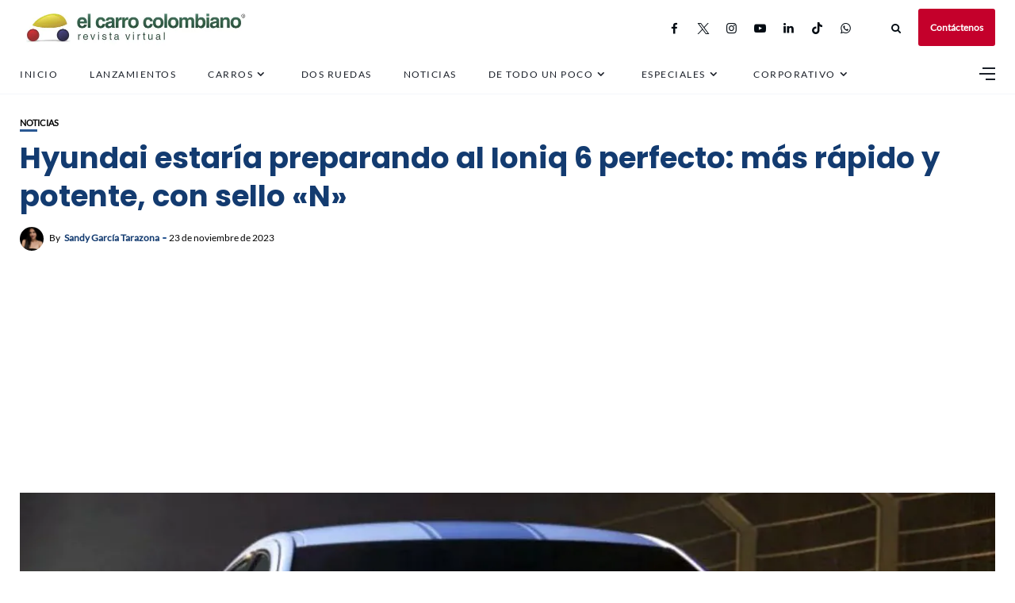

--- FILE ---
content_type: text/html; charset=UTF-8
request_url: https://www.elcarrocolombiano.com/noticias/hyundai-estaria-preparando-al-ioniq-6-perfecto-mas-rapido-y-potente-con-sello-n/
body_size: 147527
content:
<!DOCTYPE html>
<html lang="es">
<head>
    <!-- Google Tag Manager -->
<script>(function(w,d,s,l,i){w[l]=w[l]||[];w[l].push({'gtm.start':
new Date().getTime(),event:'gtm.js'});var f=d.getElementsByTagName(s)[0],
j=d.createElement(s),dl=l!='dataLayer'?'&l='+l:'';j.async=true;j.src=
'https://www.googletagmanager.com/gtm.js?id='+i+dl;f.parentNode.insertBefore(j,f);
})(window,document,'script','dataLayer','GTM-NQ323GSL');</script>
<!-- End Google Tag Manager -->
	<meta charset="UTF-8">
    <meta http-equiv="X-UA-Compatible" content="IE=edge">
    <meta name="viewport" content="width=device-width, initial-scale=1">
    <meta name="robots" content="max-image-preview:large">
	<meta name="robots" content="max-video-preview:-1">
	<link rel="profile" href="http://gmpg.org/xfn/11" />
    <link rel="pingback" href="https://www.elcarrocolombiano.com/xmlrpc.php">
		    
<meta name='robots' content='index, follow, max-image-preview:large, max-snippet:-1, max-video-preview:-1' />
<!-- Etiqueta de Google (gtag.js) modo de consentimiento dataLayer añadido por Site Kit -->
<script type="text/javascript" id="google_gtagjs-js-consent-mode-data-layer">
/* <![CDATA[ */
window.dataLayer = window.dataLayer || [];function gtag(){dataLayer.push(arguments);}
gtag('consent', 'default', {"ad_personalization":"denied","ad_storage":"denied","ad_user_data":"denied","analytics_storage":"denied","functionality_storage":"denied","security_storage":"denied","personalization_storage":"denied","region":["AT","BE","BG","CH","CY","CZ","DE","DK","EE","ES","FI","FR","GB","GR","HR","HU","IE","IS","IT","LI","LT","LU","LV","MT","NL","NO","PL","PT","RO","SE","SI","SK"],"wait_for_update":500});
window._googlesitekitConsentCategoryMap = {"statistics":["analytics_storage"],"marketing":["ad_storage","ad_user_data","ad_personalization"],"functional":["functionality_storage","security_storage"],"preferences":["personalization_storage"]};
window._googlesitekitConsents = {"ad_personalization":"denied","ad_storage":"denied","ad_user_data":"denied","analytics_storage":"denied","functionality_storage":"denied","security_storage":"denied","personalization_storage":"denied","region":["AT","BE","BG","CH","CY","CZ","DE","DK","EE","ES","FI","FR","GB","GR","HR","HU","IE","IS","IT","LI","LT","LU","LV","MT","NL","NO","PL","PT","RO","SE","SI","SK"],"wait_for_update":500};
/* ]]> */
</script>
<!-- Fin de la etiqueta Google (gtag.js) modo de consentimiento dataLayer añadido por Site Kit -->

	<!-- This site is optimized with the Yoast SEO Premium plugin v19.1 (Yoast SEO v25.6) - https://yoast.com/wordpress/plugins/seo/ -->
	<title>Hyundai estaría preparando al Ioniq 6 perfecto: más rápido y potente, con sello &quot;N&quot;</title>
	<meta name="description" content="Al parecer, Hyundai estaría planeando un veloz Ioniq 6 N con la base del prototipo RN22e para lanzarlo en 2025." />
	<link rel="canonical" href="https://www.elcarrocolombiano.com/noticias/hyundai-estaria-preparando-al-ioniq-6-perfecto-mas-rapido-y-potente-con-sello-n/" />
	<meta property="og:locale" content="es_ES" />
	<meta property="og:type" content="article" />
	<meta property="og:title" content="Hyundai estaría preparando al Ioniq 6 perfecto: más rápido y potente, con sello &quot;N&quot;" />
	<meta property="og:description" content="Al parecer, Hyundai estaría planeando un veloz Ioniq 6 N con la base del prototipo RN22e para lanzarlo en 2025." />
	<meta property="og:url" content="https://www.elcarrocolombiano.com/noticias/hyundai-estaria-preparando-al-ioniq-6-perfecto-mas-rapido-y-potente-con-sello-n/" />
	<meta property="og:site_name" content="El Carro Colombiano" />
	<meta property="article:publisher" content="http://www.facebook.com/elcarrocolombiano/" />
	<meta property="article:published_time" content="2023-11-23T21:48:19+00:00" />
	<meta property="article:modified_time" content="2024-07-24T00:31:39+00:00" />
	<meta property="og:image" content="https://www.elcarrocolombiano.com/wp-content/uploads/2023/11/23-11-2023-PORTADA-Hyundai-Ioniq-6-N.jpg" />
	<meta property="og:image:width" content="1200" />
	<meta property="og:image:height" content="662" />
	<meta property="og:image:type" content="image/jpeg" />
	<meta name="author" content="Sandy García Tarazona" />
	<meta name="twitter:card" content="summary_large_image" />
	<meta name="twitter:description" content="Al parecer, Hyundai estaría planeando un veloz Ioniq 6 N con la base del prototipo RN22e para lanzarlo en 2025." />
	<meta name="twitter:creator" content="@carrocolombiano" />
	<meta name="twitter:site" content="@carrocolombiano" />
	<meta name="twitter:label1" content="Escrito por" />
	<meta name="twitter:data1" content="Sandy García Tarazona" />
	<meta name="twitter:label2" content="Tiempo de lectura" />
	<meta name="twitter:data2" content="2 minutos" />
	<script type="application/ld+json" class="yoast-schema-graph">{"@context":"https://schema.org","@graph":[{"@type":"NewsArticle","@id":"https://www.elcarrocolombiano.com/noticias/hyundai-estaria-preparando-al-ioniq-6-perfecto-mas-rapido-y-potente-con-sello-n/#article","isPartOf":{"@id":"https://www.elcarrocolombiano.com/noticias/hyundai-estaria-preparando-al-ioniq-6-perfecto-mas-rapido-y-potente-con-sello-n/"},"author":{"name":"Sandy García Tarazona","@id":"https://www.elcarrocolombiano.com/#/schema/person/0b1e96109b4f3a62646c643cf02205bd"},"headline":"Hyundai estaría preparando al Ioniq 6 perfecto: más rápido y potente, con sello «N»","datePublished":"2023-11-23T21:48:19+00:00","dateModified":"2024-07-24T00:31:39+00:00","mainEntityOfPage":{"@id":"https://www.elcarrocolombiano.com/noticias/hyundai-estaria-preparando-al-ioniq-6-perfecto-mas-rapido-y-potente-con-sello-n/"},"wordCount":343,"publisher":{"@id":"https://www.elcarrocolombiano.com/#organization"},"image":{"@id":"https://www.elcarrocolombiano.com/noticias/hyundai-estaria-preparando-al-ioniq-6-perfecto-mas-rapido-y-potente-con-sello-n/#primaryimage"},"thumbnailUrl":"https://www.elcarrocolombiano.com/wp-content/uploads/2023/11/23-11-2023-PORTADA-Hyundai-Ioniq-6-N.jpg","keywords":["autos electricos","hyundai","Hyundai Ioniq 6 N","IONIQ"],"articleSection":["Noticias"],"inLanguage":"es","copyrightYear":"2023","copyrightHolder":{"@id":"https://www.elcarrocolombiano.com/#organization"}},{"@type":"WebPage","@id":"https://www.elcarrocolombiano.com/noticias/hyundai-estaria-preparando-al-ioniq-6-perfecto-mas-rapido-y-potente-con-sello-n/","url":"https://www.elcarrocolombiano.com/noticias/hyundai-estaria-preparando-al-ioniq-6-perfecto-mas-rapido-y-potente-con-sello-n/","name":"Hyundai estaría preparando al Ioniq 6 perfecto: más rápido y potente, con sello \"N\"","isPartOf":{"@id":"https://www.elcarrocolombiano.com/#website"},"primaryImageOfPage":{"@id":"https://www.elcarrocolombiano.com/noticias/hyundai-estaria-preparando-al-ioniq-6-perfecto-mas-rapido-y-potente-con-sello-n/#primaryimage"},"image":{"@id":"https://www.elcarrocolombiano.com/noticias/hyundai-estaria-preparando-al-ioniq-6-perfecto-mas-rapido-y-potente-con-sello-n/#primaryimage"},"thumbnailUrl":"https://www.elcarrocolombiano.com/wp-content/uploads/2023/11/23-11-2023-PORTADA-Hyundai-Ioniq-6-N.jpg","datePublished":"2023-11-23T21:48:19+00:00","dateModified":"2024-07-24T00:31:39+00:00","description":"Al parecer, Hyundai estaría planeando un veloz Ioniq 6 N con la base del prototipo RN22e para lanzarlo en 2025.","breadcrumb":{"@id":"https://www.elcarrocolombiano.com/noticias/hyundai-estaria-preparando-al-ioniq-6-perfecto-mas-rapido-y-potente-con-sello-n/#breadcrumb"},"inLanguage":"es","potentialAction":[{"@type":"ReadAction","target":["https://www.elcarrocolombiano.com/noticias/hyundai-estaria-preparando-al-ioniq-6-perfecto-mas-rapido-y-potente-con-sello-n/"]}]},{"@type":"ImageObject","inLanguage":"es","@id":"https://www.elcarrocolombiano.com/noticias/hyundai-estaria-preparando-al-ioniq-6-perfecto-mas-rapido-y-potente-con-sello-n/#primaryimage","url":"https://www.elcarrocolombiano.com/wp-content/uploads/2023/11/23-11-2023-PORTADA-Hyundai-Ioniq-6-N.jpg","contentUrl":"https://www.elcarrocolombiano.com/wp-content/uploads/2023/11/23-11-2023-PORTADA-Hyundai-Ioniq-6-N.jpg","width":1200,"height":662,"caption":"Hyundai Ioniq 6 N"},{"@type":"BreadcrumbList","@id":"https://www.elcarrocolombiano.com/noticias/hyundai-estaria-preparando-al-ioniq-6-perfecto-mas-rapido-y-potente-con-sello-n/#breadcrumb","itemListElement":[{"@type":"ListItem","position":1,"name":"Inicio","item":"https://www.elcarrocolombiano.com/"},{"@type":"ListItem","position":2,"name":"Hyundai estaría preparando al Ioniq 6 perfecto: más rápido y potente, con sello &#8220;N&#8221;"}]},{"@type":"WebSite","@id":"https://www.elcarrocolombiano.com/#website","url":"https://www.elcarrocolombiano.com/","name":"El Carro Colombiano","description":"Revista Virtual sobre Carros en Colombia","publisher":{"@id":"https://www.elcarrocolombiano.com/#organization"},"potentialAction":[{"@type":"SearchAction","target":{"@type":"EntryPoint","urlTemplate":"https://www.elcarrocolombiano.com/?s={search_term_string}"},"query-input":{"@type":"PropertyValueSpecification","valueRequired":true,"valueName":"search_term_string"}}],"inLanguage":"es"},{"@type":"Organization","@id":"https://www.elcarrocolombiano.com/#organization","name":"El Carro Colombiano","url":"https://www.elcarrocolombiano.com/","logo":{"@type":"ImageObject","inLanguage":"es","@id":"https://www.elcarrocolombiano.com/#/schema/logo/image/","url":"https://www.elcarrocolombiano.com/wp-content/uploads/2016/06/20150530-LOGO-EL-CARRO-COLOMBIANO-REVISTA-VIRTUAL-PNG-240-PX.png","contentUrl":"https://www.elcarrocolombiano.com/wp-content/uploads/2016/06/20150530-LOGO-EL-CARRO-COLOMBIANO-REVISTA-VIRTUAL-PNG-240-PX.png","width":240,"height":130,"caption":"El Carro Colombiano"},"image":{"@id":"https://www.elcarrocolombiano.com/#/schema/logo/image/"},"sameAs":["http://www.facebook.com/elcarrocolombiano/","https://x.com/carrocolombiano","https://www.instagram.com/elcarrocolombiano/","https://www.linkedin.com/company/elcarrocolombiano/","https://www.tiktok.com/@elcarrocolombiano"]},{"@type":"Person","@id":"https://www.elcarrocolombiano.com/#/schema/person/0b1e96109b4f3a62646c643cf02205bd","name":"Sandy García Tarazona","image":{"@type":"ImageObject","inLanguage":"es","@id":"https://www.elcarrocolombiano.com/#/schema/person/image/","url":"https://secure.gravatar.com/avatar/e1fb6c1fe1a456fa9a843884d83ba911?s=96&d=mm&r=g","contentUrl":"https://secure.gravatar.com/avatar/e1fb6c1fe1a456fa9a843884d83ba911?s=96&d=mm&r=g","caption":"Sandy García Tarazona"},"url":"https://www.elcarrocolombiano.com/author/sandygarcia/"}]}</script>
	<!-- / Yoast SEO Premium plugin. -->


<link rel='dns-prefetch' href='//news.google.com' />
<link rel='dns-prefetch' href='//www.googletagmanager.com' />
<link rel='dns-prefetch' href='//pagead2.googlesyndication.com' />
<link rel='dns-prefetch' href='//fundingchoicesmessages.google.com' />
<meta property="og:image" content="https://www.elcarrocolombiano.com/wp-content/uploads/2023/11/23-11-2023-PORTADA-Hyundai-Ioniq-6-N.jpg"/><meta property="og:description" content="Al parecer, Hyundai estaría planeando un veloz Ioniq 6 N con la base del prototipo RN22e para lanzarlo en..."/><!-- www.elcarrocolombiano.com is managing ads with Advanced Ads 2.0.16 – https://wpadvancedads.com/ --><script id="elcar-ready">
			window.advanced_ads_ready=function(e,a){a=a||"complete";var d=function(e){return"interactive"===a?"loading"!==e:"complete"===e};d(document.readyState)?e():document.addEventListener("readystatechange",(function(a){d(a.target.readyState)&&e()}),{once:"interactive"===a})},window.advanced_ads_ready_queue=window.advanced_ads_ready_queue||[];		</script>
		
<link rel='stylesheet' id='fontawesome-css' href='https://www.elcarrocolombiano.com/wp-content/themes/newsophy/assets/fonts/css/fontello.css' type='text/css' media='all' />
<link rel='stylesheet' id='newsophy-main-css' href='https://www.elcarrocolombiano.com/wp-content/themes/newsophy/style.css' type='text/css' media='all' />
<style id='newsophy-main-inline-css' type='text/css'>
:root {--background:#fff;; --accent:#2a5893; --main:#133b70; --text:#000000; --border:#cfe0e9; } .post-item .image-part img {transition:transform 3s ease-in-out,-webkit-transform 3s ease-in-out; }#header,.nav-panel {background:#fff;}#header {height:90px; }#top-logo {width:290px; } .close-menu::before,.close-menu::before,.close-menu::before,.close-menu::after {background-color:var(--main);} .top-bar-right a.cta-btn,a.cta-btn {background:#e9e9e9;}#menuheader,#nav-wrapper .topmenu .sub-menu,#sidenav {background:#ffffff;} .close::before,.close::after {background-color:var(--main); } .feat-area {background-color:#f1f3f8;} .feat-cont h2 a,.feat-cont .post-meta a {color:var(--main);} .feat-cont .post-meta {color:var(--main);} .picked-area {background:#e9ebf3;} .picked-area.innershadow {box-shadow:3px 7px 19px 3px rgba(27,43,52,0.22) inset; -webkit-box-shadow:3px 7px 19px 3px rgba(27,43,52,0.22) inset; -moz-box-shadow:3px 7px 19px 3px rgba(27,43,52,0.22) inset; }
</style>
<link rel='stylesheet' id='newsophy-responsive-css' href='https://www.elcarrocolombiano.com/wp-content/themes/newsophy/assets/css/responsive.css' type='text/css' media='all' />
<link rel='stylesheet' id='interlace-css-css' href='https://www.elcarrocolombiano.com/wp-content/themes/newsophy/assets/css/interlace.css' type='text/css' media='all' />
<link rel='stylesheet' id='newsophy-amp-css' href='https://www.elcarrocolombiano.com/wp-content/themes/newsophy/assets/css/amp.scss' type='text/css' media='all' />
<link rel='stylesheet' id='sbr_styles-css' href='https://www.elcarrocolombiano.com/wp-content/plugins/reviews-feed/assets/css/sbr-styles.min.css' type='text/css' media='all' />
<link rel='stylesheet' id='sbi_styles-css' href='https://www.elcarrocolombiano.com/wp-content/plugins/instagram-feed/css/sbi-styles.min.css' type='text/css' media='all' />
<link rel='stylesheet' id='wp-block-library-css' href='https://www.elcarrocolombiano.com/wp-includes/css/dist/block-library/style.min.css' type='text/css' media='all' />
<style id='wp-block-library-theme-inline-css' type='text/css'>
.wp-block-audio :where(figcaption){color:#555;font-size:13px;text-align:center}.is-dark-theme .wp-block-audio :where(figcaption){color:#ffffffa6}.wp-block-audio{margin:0 0 1em}.wp-block-code{border:1px solid #ccc;border-radius:4px;font-family:Menlo,Consolas,monaco,monospace;padding:.8em 1em}.wp-block-embed :where(figcaption){color:#555;font-size:13px;text-align:center}.is-dark-theme .wp-block-embed :where(figcaption){color:#ffffffa6}.wp-block-embed{margin:0 0 1em}.blocks-gallery-caption{color:#555;font-size:13px;text-align:center}.is-dark-theme .blocks-gallery-caption{color:#ffffffa6}:root :where(.wp-block-image figcaption){color:#555;font-size:13px;text-align:center}.is-dark-theme :root :where(.wp-block-image figcaption){color:#ffffffa6}.wp-block-image{margin:0 0 1em}.wp-block-pullquote{border-bottom:4px solid;border-top:4px solid;color:currentColor;margin-bottom:1.75em}.wp-block-pullquote cite,.wp-block-pullquote footer,.wp-block-pullquote__citation{color:currentColor;font-size:.8125em;font-style:normal;text-transform:uppercase}.wp-block-quote{border-left:.25em solid;margin:0 0 1.75em;padding-left:1em}.wp-block-quote cite,.wp-block-quote footer{color:currentColor;font-size:.8125em;font-style:normal;position:relative}.wp-block-quote.has-text-align-right{border-left:none;border-right:.25em solid;padding-left:0;padding-right:1em}.wp-block-quote.has-text-align-center{border:none;padding-left:0}.wp-block-quote.is-large,.wp-block-quote.is-style-large,.wp-block-quote.is-style-plain{border:none}.wp-block-search .wp-block-search__label{font-weight:700}.wp-block-search__button{border:1px solid #ccc;padding:.375em .625em}:where(.wp-block-group.has-background){padding:1.25em 2.375em}.wp-block-separator.has-css-opacity{opacity:.4}.wp-block-separator{border:none;border-bottom:2px solid;margin-left:auto;margin-right:auto}.wp-block-separator.has-alpha-channel-opacity{opacity:1}.wp-block-separator:not(.is-style-wide):not(.is-style-dots){width:100px}.wp-block-separator.has-background:not(.is-style-dots){border-bottom:none;height:1px}.wp-block-separator.has-background:not(.is-style-wide):not(.is-style-dots){height:2px}.wp-block-table{margin:0 0 1em}.wp-block-table td,.wp-block-table th{word-break:normal}.wp-block-table :where(figcaption){color:#555;font-size:13px;text-align:center}.is-dark-theme .wp-block-table :where(figcaption){color:#ffffffa6}.wp-block-video :where(figcaption){color:#555;font-size:13px;text-align:center}.is-dark-theme .wp-block-video :where(figcaption){color:#ffffffa6}.wp-block-video{margin:0 0 1em}:root :where(.wp-block-template-part.has-background){margin-bottom:0;margin-top:0;padding:1.25em 2.375em}
</style>
<style id='classic-theme-styles-inline-css' type='text/css'>
/*! This file is auto-generated */
.wp-block-button__link{color:#fff;background-color:#32373c;border-radius:9999px;box-shadow:none;text-decoration:none;padding:calc(.667em + 2px) calc(1.333em + 2px);font-size:1.125em}.wp-block-file__button{background:#32373c;color:#fff;text-decoration:none}
</style>
<style id='global-styles-inline-css' type='text/css'>
:root{--wp--preset--aspect-ratio--square: 1;--wp--preset--aspect-ratio--4-3: 4/3;--wp--preset--aspect-ratio--3-4: 3/4;--wp--preset--aspect-ratio--3-2: 3/2;--wp--preset--aspect-ratio--2-3: 2/3;--wp--preset--aspect-ratio--16-9: 16/9;--wp--preset--aspect-ratio--9-16: 9/16;--wp--preset--color--black: #000000;--wp--preset--color--cyan-bluish-gray: #abb8c3;--wp--preset--color--white: #ffffff;--wp--preset--color--pale-pink: #f78da7;--wp--preset--color--vivid-red: #cf2e2e;--wp--preset--color--luminous-vivid-orange: #ff6900;--wp--preset--color--luminous-vivid-amber: #fcb900;--wp--preset--color--light-green-cyan: #7bdcb5;--wp--preset--color--vivid-green-cyan: #00d084;--wp--preset--color--pale-cyan-blue: #8ed1fc;--wp--preset--color--vivid-cyan-blue: #0693e3;--wp--preset--color--vivid-purple: #9b51e0;--wp--preset--gradient--vivid-cyan-blue-to-vivid-purple: linear-gradient(135deg,rgba(6,147,227,1) 0%,rgb(155,81,224) 100%);--wp--preset--gradient--light-green-cyan-to-vivid-green-cyan: linear-gradient(135deg,rgb(122,220,180) 0%,rgb(0,208,130) 100%);--wp--preset--gradient--luminous-vivid-amber-to-luminous-vivid-orange: linear-gradient(135deg,rgba(252,185,0,1) 0%,rgba(255,105,0,1) 100%);--wp--preset--gradient--luminous-vivid-orange-to-vivid-red: linear-gradient(135deg,rgba(255,105,0,1) 0%,rgb(207,46,46) 100%);--wp--preset--gradient--very-light-gray-to-cyan-bluish-gray: linear-gradient(135deg,rgb(238,238,238) 0%,rgb(169,184,195) 100%);--wp--preset--gradient--cool-to-warm-spectrum: linear-gradient(135deg,rgb(74,234,220) 0%,rgb(151,120,209) 20%,rgb(207,42,186) 40%,rgb(238,44,130) 60%,rgb(251,105,98) 80%,rgb(254,248,76) 100%);--wp--preset--gradient--blush-light-purple: linear-gradient(135deg,rgb(255,206,236) 0%,rgb(152,150,240) 100%);--wp--preset--gradient--blush-bordeaux: linear-gradient(135deg,rgb(254,205,165) 0%,rgb(254,45,45) 50%,rgb(107,0,62) 100%);--wp--preset--gradient--luminous-dusk: linear-gradient(135deg,rgb(255,203,112) 0%,rgb(199,81,192) 50%,rgb(65,88,208) 100%);--wp--preset--gradient--pale-ocean: linear-gradient(135deg,rgb(255,245,203) 0%,rgb(182,227,212) 50%,rgb(51,167,181) 100%);--wp--preset--gradient--electric-grass: linear-gradient(135deg,rgb(202,248,128) 0%,rgb(113,206,126) 100%);--wp--preset--gradient--midnight: linear-gradient(135deg,rgb(2,3,129) 0%,rgb(40,116,252) 100%);--wp--preset--font-size--small: 13px;--wp--preset--font-size--medium: 20px;--wp--preset--font-size--large: 36px;--wp--preset--font-size--x-large: 42px;--wp--preset--spacing--20: 0.44rem;--wp--preset--spacing--30: 0.67rem;--wp--preset--spacing--40: 1rem;--wp--preset--spacing--50: 1.5rem;--wp--preset--spacing--60: 2.25rem;--wp--preset--spacing--70: 3.38rem;--wp--preset--spacing--80: 5.06rem;--wp--preset--shadow--natural: 6px 6px 9px rgba(0, 0, 0, 0.2);--wp--preset--shadow--deep: 12px 12px 50px rgba(0, 0, 0, 0.4);--wp--preset--shadow--sharp: 6px 6px 0px rgba(0, 0, 0, 0.2);--wp--preset--shadow--outlined: 6px 6px 0px -3px rgba(255, 255, 255, 1), 6px 6px rgba(0, 0, 0, 1);--wp--preset--shadow--crisp: 6px 6px 0px rgba(0, 0, 0, 1);}:where(.is-layout-flex){gap: 0.5em;}:where(.is-layout-grid){gap: 0.5em;}body .is-layout-flex{display: flex;}.is-layout-flex{flex-wrap: wrap;align-items: center;}.is-layout-flex > :is(*, div){margin: 0;}body .is-layout-grid{display: grid;}.is-layout-grid > :is(*, div){margin: 0;}:where(.wp-block-columns.is-layout-flex){gap: 2em;}:where(.wp-block-columns.is-layout-grid){gap: 2em;}:where(.wp-block-post-template.is-layout-flex){gap: 1.25em;}:where(.wp-block-post-template.is-layout-grid){gap: 1.25em;}.has-black-color{color: var(--wp--preset--color--black) !important;}.has-cyan-bluish-gray-color{color: var(--wp--preset--color--cyan-bluish-gray) !important;}.has-white-color{color: var(--wp--preset--color--white) !important;}.has-pale-pink-color{color: var(--wp--preset--color--pale-pink) !important;}.has-vivid-red-color{color: var(--wp--preset--color--vivid-red) !important;}.has-luminous-vivid-orange-color{color: var(--wp--preset--color--luminous-vivid-orange) !important;}.has-luminous-vivid-amber-color{color: var(--wp--preset--color--luminous-vivid-amber) !important;}.has-light-green-cyan-color{color: var(--wp--preset--color--light-green-cyan) !important;}.has-vivid-green-cyan-color{color: var(--wp--preset--color--vivid-green-cyan) !important;}.has-pale-cyan-blue-color{color: var(--wp--preset--color--pale-cyan-blue) !important;}.has-vivid-cyan-blue-color{color: var(--wp--preset--color--vivid-cyan-blue) !important;}.has-vivid-purple-color{color: var(--wp--preset--color--vivid-purple) !important;}.has-black-background-color{background-color: var(--wp--preset--color--black) !important;}.has-cyan-bluish-gray-background-color{background-color: var(--wp--preset--color--cyan-bluish-gray) !important;}.has-white-background-color{background-color: var(--wp--preset--color--white) !important;}.has-pale-pink-background-color{background-color: var(--wp--preset--color--pale-pink) !important;}.has-vivid-red-background-color{background-color: var(--wp--preset--color--vivid-red) !important;}.has-luminous-vivid-orange-background-color{background-color: var(--wp--preset--color--luminous-vivid-orange) !important;}.has-luminous-vivid-amber-background-color{background-color: var(--wp--preset--color--luminous-vivid-amber) !important;}.has-light-green-cyan-background-color{background-color: var(--wp--preset--color--light-green-cyan) !important;}.has-vivid-green-cyan-background-color{background-color: var(--wp--preset--color--vivid-green-cyan) !important;}.has-pale-cyan-blue-background-color{background-color: var(--wp--preset--color--pale-cyan-blue) !important;}.has-vivid-cyan-blue-background-color{background-color: var(--wp--preset--color--vivid-cyan-blue) !important;}.has-vivid-purple-background-color{background-color: var(--wp--preset--color--vivid-purple) !important;}.has-black-border-color{border-color: var(--wp--preset--color--black) !important;}.has-cyan-bluish-gray-border-color{border-color: var(--wp--preset--color--cyan-bluish-gray) !important;}.has-white-border-color{border-color: var(--wp--preset--color--white) !important;}.has-pale-pink-border-color{border-color: var(--wp--preset--color--pale-pink) !important;}.has-vivid-red-border-color{border-color: var(--wp--preset--color--vivid-red) !important;}.has-luminous-vivid-orange-border-color{border-color: var(--wp--preset--color--luminous-vivid-orange) !important;}.has-luminous-vivid-amber-border-color{border-color: var(--wp--preset--color--luminous-vivid-amber) !important;}.has-light-green-cyan-border-color{border-color: var(--wp--preset--color--light-green-cyan) !important;}.has-vivid-green-cyan-border-color{border-color: var(--wp--preset--color--vivid-green-cyan) !important;}.has-pale-cyan-blue-border-color{border-color: var(--wp--preset--color--pale-cyan-blue) !important;}.has-vivid-cyan-blue-border-color{border-color: var(--wp--preset--color--vivid-cyan-blue) !important;}.has-vivid-purple-border-color{border-color: var(--wp--preset--color--vivid-purple) !important;}.has-vivid-cyan-blue-to-vivid-purple-gradient-background{background: var(--wp--preset--gradient--vivid-cyan-blue-to-vivid-purple) !important;}.has-light-green-cyan-to-vivid-green-cyan-gradient-background{background: var(--wp--preset--gradient--light-green-cyan-to-vivid-green-cyan) !important;}.has-luminous-vivid-amber-to-luminous-vivid-orange-gradient-background{background: var(--wp--preset--gradient--luminous-vivid-amber-to-luminous-vivid-orange) !important;}.has-luminous-vivid-orange-to-vivid-red-gradient-background{background: var(--wp--preset--gradient--luminous-vivid-orange-to-vivid-red) !important;}.has-very-light-gray-to-cyan-bluish-gray-gradient-background{background: var(--wp--preset--gradient--very-light-gray-to-cyan-bluish-gray) !important;}.has-cool-to-warm-spectrum-gradient-background{background: var(--wp--preset--gradient--cool-to-warm-spectrum) !important;}.has-blush-light-purple-gradient-background{background: var(--wp--preset--gradient--blush-light-purple) !important;}.has-blush-bordeaux-gradient-background{background: var(--wp--preset--gradient--blush-bordeaux) !important;}.has-luminous-dusk-gradient-background{background: var(--wp--preset--gradient--luminous-dusk) !important;}.has-pale-ocean-gradient-background{background: var(--wp--preset--gradient--pale-ocean) !important;}.has-electric-grass-gradient-background{background: var(--wp--preset--gradient--electric-grass) !important;}.has-midnight-gradient-background{background: var(--wp--preset--gradient--midnight) !important;}.has-small-font-size{font-size: var(--wp--preset--font-size--small) !important;}.has-medium-font-size{font-size: var(--wp--preset--font-size--medium) !important;}.has-large-font-size{font-size: var(--wp--preset--font-size--large) !important;}.has-x-large-font-size{font-size: var(--wp--preset--font-size--x-large) !important;}
:where(.wp-block-post-template.is-layout-flex){gap: 1.25em;}:where(.wp-block-post-template.is-layout-grid){gap: 1.25em;}
:where(.wp-block-columns.is-layout-flex){gap: 2em;}:where(.wp-block-columns.is-layout-grid){gap: 2em;}
:root :where(.wp-block-pullquote){font-size: 1.5em;line-height: 1.6;}
</style>
<link rel='stylesheet' id='contact-form-7-css' href='https://www.elcarrocolombiano.com/wp-content/plugins/contact-form-7/includes/css/styles.css' type='text/css' media='all' />
<link rel='stylesheet' id='gn-frontend-gnfollow-style-css' href='https://www.elcarrocolombiano.com/wp-content/plugins/gn-publisher/assets/css/gn-frontend-gnfollow.min.css' type='text/css' media='all' />
<link rel='stylesheet' id='wpfc-css' href='https://www.elcarrocolombiano.com/wp-content/plugins/gs-facebook-comments/public/css/wpfc-public.css' type='text/css' media='all' />
<link rel='stylesheet' id='tablepress-default-css' href='https://www.elcarrocolombiano.com/wp-content/tablepress-combined.min.css' type='text/css' media='all' />
<script type="text/javascript" src="https://www.elcarrocolombiano.com/wp-includes/js/jquery/jquery.min.js" id="jquery-core-js"></script>
<script type="text/javascript" src="https://www.elcarrocolombiano.com/wp-includes/js/jquery/jquery-migrate.min.js" id="jquery-migrate-js"></script>
<script type="text/javascript" src="https://www.elcarrocolombiano.com/wp-content/plugins/gs-facebook-comments/public/js/wpfc-public.js" id="wpfc-js"></script>

<!-- Fragmento de código de la etiqueta de Google (gtag.js) añadida por Site Kit -->
<!-- Fragmento de código de Google Analytics añadido por Site Kit -->
<script type="text/javascript" src="https://www.googletagmanager.com/gtag/js?id=G-GH8MS37SKP" id="google_gtagjs-js" async></script>
<script type="text/javascript" id="google_gtagjs-js-after">
/* <![CDATA[ */
window.dataLayer = window.dataLayer || [];function gtag(){dataLayer.push(arguments);}
gtag("set","linker",{"domains":["www.elcarrocolombiano.com"]});
gtag("js", new Date());
gtag("set", "developer_id.dZTNiMT", true);
gtag("config", "G-GH8MS37SKP", {"googlesitekit_post_type":"post","googlesitekit_post_author":"Sandy Garc\u00eda Tarazona","googlesitekit_post_date":"20231123"});
/* ]]> */
</script>
<link rel="https://api.w.org/" href="https://www.elcarrocolombiano.com/wp-json/" /><link rel="alternate" title="JSON" type="application/json" href="https://www.elcarrocolombiano.com/wp-json/wp/v2/posts/233101" /><link rel='shortlink' href='https://www.elcarrocolombiano.com/?p=233101' />
<link rel="alternate" title="oEmbed (JSON)" type="application/json+oembed" href="https://www.elcarrocolombiano.com/wp-json/oembed/1.0/embed?url=https%3A%2F%2Fwww.elcarrocolombiano.com%2Fnoticias%2Fhyundai-estaria-preparando-al-ioniq-6-perfecto-mas-rapido-y-potente-con-sello-n%2F" />
<link rel="alternate" title="oEmbed (XML)" type="text/xml+oembed" href="https://www.elcarrocolombiano.com/wp-json/oembed/1.0/embed?url=https%3A%2F%2Fwww.elcarrocolombiano.com%2Fnoticias%2Fhyundai-estaria-preparando-al-ioniq-6-perfecto-mas-rapido-y-potente-con-sello-n%2F&#038;format=xml" />
<meta name="generator" content="auto-sizes 1.4.0">
<meta name="generator" content="Site Kit by Google 1.170.0" /><!-- HFCM by 99 Robots - Snippet # 4: responsivevoice -->
<script src="https://code.responsivevoice.org/responsivevoice.js?key=5CE5EzUI"></script>
<!-- /end HFCM by 99 Robots -->
<script type='text/javascript'>window._taboola = window._taboola || [];
_taboola.push({article:'auto'});
_taboola.push({listenTo:'render',handler:function(p){TRC.modDebug.logMessageToServer(2,"wordpress-integ");}});
_taboola.push({additional_data:{sdkd:{
            "os": "Wordpress",
            "osv": "6.6.4",
            "php_ver": "8.3.6",
            "sdkt": "Taboola Wordpress Plugin",
            "sdkv": "3.0.2",
            "loc_mid": "p",
            "loc_home": ""
        }
    }
});
! function(e, f, u) {
    e.async = 1;
    e.src = u;
    f.parentNode.insertBefore(e, f);
}(document.createElement('script'), document.getElementsByTagName('script')[0], '//cdn.taboola.com/libtrc/elcarrocolombiano-publisher/loader.js');</script><script>document.createElement( "picture" );if(!window.HTMLPictureElement && document.addEventListener) {window.addEventListener("DOMContentLoaded", function() {var s = document.createElement("script");s.src = "https://www.elcarrocolombiano.com/wp-content/plugins/webp-express/js/picturefill.min.js";document.body.appendChild(s);});}</script>
<!-- Metaetiquetas de Google AdSense añadidas por Site Kit -->
<meta name="google-adsense-platform-account" content="ca-host-pub-2644536267352236">
<meta name="google-adsense-platform-domain" content="sitekit.withgoogle.com">
<!-- Acabar con las metaetiquetas de Google AdSense añadidas por Site Kit -->
      <meta name="onesignal" content="wordpress-plugin"/>
            <script>

      window.OneSignalDeferred = window.OneSignalDeferred || [];

      OneSignalDeferred.push(function(OneSignal) {
        var oneSignal_options = {};
        window._oneSignalInitOptions = oneSignal_options;

        oneSignal_options['serviceWorkerParam'] = { scope: '/' };
oneSignal_options['serviceWorkerPath'] = 'OneSignalSDKWorker.js.php';

        OneSignal.Notifications.setDefaultUrl("https://www.elcarrocolombiano.com");

        oneSignal_options['wordpress'] = true;
oneSignal_options['appId'] = '2e9c4b52-561f-4cf7-8fe7-e8de6afc3e79';
oneSignal_options['allowLocalhostAsSecureOrigin'] = true;
oneSignal_options['welcomeNotification'] = { };
oneSignal_options['welcomeNotification']['title'] = "¡Gracias por suscribirte a El Carro Colombiano!";
oneSignal_options['welcomeNotification']['message'] = "Aquí te contaremos las más importantes novedades del mundo automotor.";
oneSignal_options['path'] = "https://www.elcarrocolombiano.com/wp-content/plugins/onesignal-free-web-push-notifications/sdk_files/";
oneSignal_options['safari_web_id'] = "web.onesignal.auto.201c9c11-2835-4563-82b9-55a6f9094e87";
oneSignal_options['promptOptions'] = { };
oneSignal_options['promptOptions']['actionMessage'] = "¿Quieres conocer lo más reciente del mundo automotor? Te invitamos a suscribirte.";
oneSignal_options['promptOptions']['acceptButtonText'] = "¡Claro que sí!";
oneSignal_options['promptOptions']['cancelButtonText'] = "Tal vez después.";
oneSignal_options['notifyButton'] = { };
oneSignal_options['notifyButton']['enable'] = true;
oneSignal_options['notifyButton']['position'] = 'bottom-right';
oneSignal_options['notifyButton']['theme'] = 'inverse';
oneSignal_options['notifyButton']['size'] = 'medium';
oneSignal_options['notifyButton']['showCredit'] = true;
oneSignal_options['notifyButton']['text'] = {};
oneSignal_options['notifyButton']['text']['tip.state.unsubscribed'] = 'Suscríbete a nuestras notificaciones.';
oneSignal_options['notifyButton']['text']['tip.state.subscribed'] = 'Te has suscrito a nuestras notificaciones.';
oneSignal_options['notifyButton']['text']['tip.state.blocked'] = 'Has bloqueado nuestras notificaciones.';
oneSignal_options['notifyButton']['text']['message.action.subscribed'] = 'Gracias por suscribirte a El Carro Colombiano, ¡el mundo automotor al alcance de todos!';
oneSignal_options['notifyButton']['text']['message.action.resubscribed'] = '¡Gracias por suscribirte de nuevo a El Carro Colombiano!';
oneSignal_options['notifyButton']['text']['message.action.unsubscribed'] = 'No recibirás nuevas notificaciones de El Carro Colombiano. ¡Te extrañaremos!';
oneSignal_options['notifyButton']['text']['dialog.main.button.subscribe'] = 'Suscribirse';
oneSignal_options['notifyButton']['text']['dialog.main.button.unsubscribe'] = 'Desvincularse';
oneSignal_options['notifyButton']['text']['dialog.blocked.title'] = 'Desbloquear notificaciones';
oneSignal_options['notifyButton']['text']['dialog.blocked.message'] = 'Sigue las siguientes instrucciones para desbloquear las notificaciones:';
              OneSignal.init(window._oneSignalInitOptions);
              OneSignal.Slidedown.promptPush()      });

      function documentInitOneSignal() {
        var oneSignal_elements = document.getElementsByClassName("OneSignal-prompt");

        var oneSignalLinkClickHandler = function(event) { OneSignal.Notifications.requestPermission(); event.preventDefault(); };        for(var i = 0; i < oneSignal_elements.length; i++)
          oneSignal_elements[i].addEventListener('click', oneSignalLinkClickHandler, false);
      }

      if (document.readyState === 'complete') {
           documentInitOneSignal();
      }
      else {
           window.addEventListener("load", function(event){
               documentInitOneSignal();
          });
      }
    </script>

<!-- Fragmento de código de Google Tag Manager añadido por Site Kit -->
<script type="text/javascript">
/* <![CDATA[ */

			( function( w, d, s, l, i ) {
				w[l] = w[l] || [];
				w[l].push( {'gtm.start': new Date().getTime(), event: 'gtm.js'} );
				var f = d.getElementsByTagName( s )[0],
					j = d.createElement( s ), dl = l != 'dataLayer' ? '&l=' + l : '';
				j.async = true;
				j.src = 'https://www.googletagmanager.com/gtm.js?id=' + i + dl;
				f.parentNode.insertBefore( j, f );
			} )( window, document, 'script', 'dataLayer', 'GTM-NQ323GSL' );
			
/* ]]> */
</script>

<!-- Final del fragmento de código de Google Tag Manager añadido por Site Kit -->

<!-- Fragmento de código de Google Adsense añadido por Site Kit -->
<script type="text/javascript" async="async" src="https://pagead2.googlesyndication.com/pagead/js/adsbygoogle.js?client=ca-pub-4950087306183956&amp;host=ca-host-pub-2644536267352236" crossorigin="anonymous"></script>

<!-- Final del fragmento de código de Google Adsense añadido por Site Kit -->

<!-- Fragmento de código de recuperación de bloqueo de anuncios de Google AdSense añadido por Site Kit. -->
<script async src="https://fundingchoicesmessages.google.com/i/pub-4950087306183956?ers=1" nonce="pVTgLew3L-HWANZYR6HIiA"></script><script nonce="pVTgLew3L-HWANZYR6HIiA">(function() {function signalGooglefcPresent() {if (!window.frames['googlefcPresent']) {if (document.body) {const iframe = document.createElement('iframe'); iframe.style = 'width: 0; height: 0; border: none; z-index: -1000; left: -1000px; top: -1000px;'; iframe.style.display = 'none'; iframe.name = 'googlefcPresent'; document.body.appendChild(iframe);} else {setTimeout(signalGooglefcPresent, 0);}}}signalGooglefcPresent();})();</script>
<!-- Fragmento de código de finalización de recuperación de bloqueo de anuncios de Google AdSense añadido por Site Kit. -->

<!-- Fragmento de código de protección de errores de recuperación de bloqueo de anuncios de Google AdSense añadido por Site Kit. -->
<script>(function(){'use strict';function aa(a){var b=0;return function(){return b<a.length?{done:!1,value:a[b++]}:{done:!0}}}var ba="function"==typeof Object.defineProperties?Object.defineProperty:function(a,b,c){if(a==Array.prototype||a==Object.prototype)return a;a[b]=c.value;return a};
function ea(a){a=["object"==typeof globalThis&&globalThis,a,"object"==typeof window&&window,"object"==typeof self&&self,"object"==typeof global&&global];for(var b=0;b<a.length;++b){var c=a[b];if(c&&c.Math==Math)return c}throw Error("Cannot find global object");}var fa=ea(this);function ha(a,b){if(b)a:{var c=fa;a=a.split(".");for(var d=0;d<a.length-1;d++){var e=a[d];if(!(e in c))break a;c=c[e]}a=a[a.length-1];d=c[a];b=b(d);b!=d&&null!=b&&ba(c,a,{configurable:!0,writable:!0,value:b})}}
var ia="function"==typeof Object.create?Object.create:function(a){function b(){}b.prototype=a;return new b},l;if("function"==typeof Object.setPrototypeOf)l=Object.setPrototypeOf;else{var m;a:{var ja={a:!0},ka={};try{ka.__proto__=ja;m=ka.a;break a}catch(a){}m=!1}l=m?function(a,b){a.__proto__=b;if(a.__proto__!==b)throw new TypeError(a+" is not extensible");return a}:null}var la=l;
function n(a,b){a.prototype=ia(b.prototype);a.prototype.constructor=a;if(la)la(a,b);else for(var c in b)if("prototype"!=c)if(Object.defineProperties){var d=Object.getOwnPropertyDescriptor(b,c);d&&Object.defineProperty(a,c,d)}else a[c]=b[c];a.A=b.prototype}function ma(){for(var a=Number(this),b=[],c=a;c<arguments.length;c++)b[c-a]=arguments[c];return b}
var na="function"==typeof Object.assign?Object.assign:function(a,b){for(var c=1;c<arguments.length;c++){var d=arguments[c];if(d)for(var e in d)Object.prototype.hasOwnProperty.call(d,e)&&(a[e]=d[e])}return a};ha("Object.assign",function(a){return a||na});/*

 Copyright The Closure Library Authors.
 SPDX-License-Identifier: Apache-2.0
*/
var p=this||self;function q(a){return a};var t,u;a:{for(var oa=["CLOSURE_FLAGS"],v=p,x=0;x<oa.length;x++)if(v=v[oa[x]],null==v){u=null;break a}u=v}var pa=u&&u[610401301];t=null!=pa?pa:!1;var z,qa=p.navigator;z=qa?qa.userAgentData||null:null;function A(a){return t?z?z.brands.some(function(b){return(b=b.brand)&&-1!=b.indexOf(a)}):!1:!1}function B(a){var b;a:{if(b=p.navigator)if(b=b.userAgent)break a;b=""}return-1!=b.indexOf(a)};function C(){return t?!!z&&0<z.brands.length:!1}function D(){return C()?A("Chromium"):(B("Chrome")||B("CriOS"))&&!(C()?0:B("Edge"))||B("Silk")};var ra=C()?!1:B("Trident")||B("MSIE");!B("Android")||D();D();B("Safari")&&(D()||(C()?0:B("Coast"))||(C()?0:B("Opera"))||(C()?0:B("Edge"))||(C()?A("Microsoft Edge"):B("Edg/"))||C()&&A("Opera"));var sa={},E=null;var ta="undefined"!==typeof Uint8Array,ua=!ra&&"function"===typeof btoa;var F="function"===typeof Symbol&&"symbol"===typeof Symbol()?Symbol():void 0,G=F?function(a,b){a[F]|=b}:function(a,b){void 0!==a.g?a.g|=b:Object.defineProperties(a,{g:{value:b,configurable:!0,writable:!0,enumerable:!1}})};function va(a){var b=H(a);1!==(b&1)&&(Object.isFrozen(a)&&(a=Array.prototype.slice.call(a)),I(a,b|1))}
var H=F?function(a){return a[F]|0}:function(a){return a.g|0},J=F?function(a){return a[F]}:function(a){return a.g},I=F?function(a,b){a[F]=b}:function(a,b){void 0!==a.g?a.g=b:Object.defineProperties(a,{g:{value:b,configurable:!0,writable:!0,enumerable:!1}})};function wa(){var a=[];G(a,1);return a}function xa(a,b){I(b,(a|0)&-99)}function K(a,b){I(b,(a|34)&-73)}function L(a){a=a>>11&1023;return 0===a?536870912:a};var M={};function N(a){return null!==a&&"object"===typeof a&&!Array.isArray(a)&&a.constructor===Object}var O,ya=[];I(ya,39);O=Object.freeze(ya);var P;function Q(a,b){P=b;a=new a(b);P=void 0;return a}
function R(a,b,c){null==a&&(a=P);P=void 0;if(null==a){var d=96;c?(a=[c],d|=512):a=[];b&&(d=d&-2095105|(b&1023)<<11)}else{if(!Array.isArray(a))throw Error();d=H(a);if(d&64)return a;d|=64;if(c&&(d|=512,c!==a[0]))throw Error();a:{c=a;var e=c.length;if(e){var f=e-1,g=c[f];if(N(g)){d|=256;b=(d>>9&1)-1;e=f-b;1024<=e&&(za(c,b,g),e=1023);d=d&-2095105|(e&1023)<<11;break a}}b&&(g=(d>>9&1)-1,b=Math.max(b,e-g),1024<b&&(za(c,g,{}),d|=256,b=1023),d=d&-2095105|(b&1023)<<11)}}I(a,d);return a}
function za(a,b,c){for(var d=1023+b,e=a.length,f=d;f<e;f++){var g=a[f];null!=g&&g!==c&&(c[f-b]=g)}a.length=d+1;a[d]=c};function Aa(a){switch(typeof a){case "number":return isFinite(a)?a:String(a);case "boolean":return a?1:0;case "object":if(a&&!Array.isArray(a)&&ta&&null!=a&&a instanceof Uint8Array){if(ua){for(var b="",c=0,d=a.length-10240;c<d;)b+=String.fromCharCode.apply(null,a.subarray(c,c+=10240));b+=String.fromCharCode.apply(null,c?a.subarray(c):a);a=btoa(b)}else{void 0===b&&(b=0);if(!E){E={};c="ABCDEFGHIJKLMNOPQRSTUVWXYZabcdefghijklmnopqrstuvwxyz0123456789".split("");d=["+/=","+/","-_=","-_.","-_"];for(var e=
0;5>e;e++){var f=c.concat(d[e].split(""));sa[e]=f;for(var g=0;g<f.length;g++){var h=f[g];void 0===E[h]&&(E[h]=g)}}}b=sa[b];c=Array(Math.floor(a.length/3));d=b[64]||"";for(e=f=0;f<a.length-2;f+=3){var k=a[f],w=a[f+1];h=a[f+2];g=b[k>>2];k=b[(k&3)<<4|w>>4];w=b[(w&15)<<2|h>>6];h=b[h&63];c[e++]=g+k+w+h}g=0;h=d;switch(a.length-f){case 2:g=a[f+1],h=b[(g&15)<<2]||d;case 1:a=a[f],c[e]=b[a>>2]+b[(a&3)<<4|g>>4]+h+d}a=c.join("")}return a}}return a};function Ba(a,b,c){a=Array.prototype.slice.call(a);var d=a.length,e=b&256?a[d-1]:void 0;d+=e?-1:0;for(b=b&512?1:0;b<d;b++)a[b]=c(a[b]);if(e){b=a[b]={};for(var f in e)Object.prototype.hasOwnProperty.call(e,f)&&(b[f]=c(e[f]))}return a}function Da(a,b,c,d,e,f){if(null!=a){if(Array.isArray(a))a=e&&0==a.length&&H(a)&1?void 0:f&&H(a)&2?a:Ea(a,b,c,void 0!==d,e,f);else if(N(a)){var g={},h;for(h in a)Object.prototype.hasOwnProperty.call(a,h)&&(g[h]=Da(a[h],b,c,d,e,f));a=g}else a=b(a,d);return a}}
function Ea(a,b,c,d,e,f){var g=d||c?H(a):0;d=d?!!(g&32):void 0;a=Array.prototype.slice.call(a);for(var h=0;h<a.length;h++)a[h]=Da(a[h],b,c,d,e,f);c&&c(g,a);return a}function Fa(a){return a.s===M?a.toJSON():Aa(a)};function Ga(a,b,c){c=void 0===c?K:c;if(null!=a){if(ta&&a instanceof Uint8Array)return b?a:new Uint8Array(a);if(Array.isArray(a)){var d=H(a);if(d&2)return a;if(b&&!(d&64)&&(d&32||0===d))return I(a,d|34),a;a=Ea(a,Ga,d&4?K:c,!0,!1,!0);b=H(a);b&4&&b&2&&Object.freeze(a);return a}a.s===M&&(b=a.h,c=J(b),a=c&2?a:Q(a.constructor,Ha(b,c,!0)));return a}}function Ha(a,b,c){var d=c||b&2?K:xa,e=!!(b&32);a=Ba(a,b,function(f){return Ga(f,e,d)});G(a,32|(c?2:0));return a};function Ia(a,b){a=a.h;return Ja(a,J(a),b)}function Ja(a,b,c,d){if(-1===c)return null;if(c>=L(b)){if(b&256)return a[a.length-1][c]}else{var e=a.length;if(d&&b&256&&(d=a[e-1][c],null!=d))return d;b=c+((b>>9&1)-1);if(b<e)return a[b]}}function Ka(a,b,c,d,e){var f=L(b);if(c>=f||e){e=b;if(b&256)f=a[a.length-1];else{if(null==d)return;f=a[f+((b>>9&1)-1)]={};e|=256}f[c]=d;e&=-1025;e!==b&&I(a,e)}else a[c+((b>>9&1)-1)]=d,b&256&&(d=a[a.length-1],c in d&&delete d[c]),b&1024&&I(a,b&-1025)}
function La(a,b){var c=Ma;var d=void 0===d?!1:d;var e=a.h;var f=J(e),g=Ja(e,f,b,d);var h=!1;if(null==g||"object"!==typeof g||(h=Array.isArray(g))||g.s!==M)if(h){var k=h=H(g);0===k&&(k|=f&32);k|=f&2;k!==h&&I(g,k);c=new c(g)}else c=void 0;else c=g;c!==g&&null!=c&&Ka(e,f,b,c,d);e=c;if(null==e)return e;a=a.h;f=J(a);f&2||(g=e,c=g.h,h=J(c),g=h&2?Q(g.constructor,Ha(c,h,!1)):g,g!==e&&(e=g,Ka(a,f,b,e,d)));return e}function Na(a,b){a=Ia(a,b);return null==a||"string"===typeof a?a:void 0}
function Oa(a,b){a=Ia(a,b);return null!=a?a:0}function S(a,b){a=Na(a,b);return null!=a?a:""};function T(a,b,c){this.h=R(a,b,c)}T.prototype.toJSON=function(){var a=Ea(this.h,Fa,void 0,void 0,!1,!1);return Pa(this,a,!0)};T.prototype.s=M;T.prototype.toString=function(){return Pa(this,this.h,!1).toString()};
function Pa(a,b,c){var d=a.constructor.v,e=L(J(c?a.h:b)),f=!1;if(d){if(!c){b=Array.prototype.slice.call(b);var g;if(b.length&&N(g=b[b.length-1]))for(f=0;f<d.length;f++)if(d[f]>=e){Object.assign(b[b.length-1]={},g);break}f=!0}e=b;c=!c;g=J(a.h);a=L(g);g=(g>>9&1)-1;for(var h,k,w=0;w<d.length;w++)if(k=d[w],k<a){k+=g;var r=e[k];null==r?e[k]=c?O:wa():c&&r!==O&&va(r)}else h||(r=void 0,e.length&&N(r=e[e.length-1])?h=r:e.push(h={})),r=h[k],null==h[k]?h[k]=c?O:wa():c&&r!==O&&va(r)}d=b.length;if(!d)return b;
var Ca;if(N(h=b[d-1])){a:{var y=h;e={};c=!1;for(var ca in y)Object.prototype.hasOwnProperty.call(y,ca)&&(a=y[ca],Array.isArray(a)&&a!=a&&(c=!0),null!=a?e[ca]=a:c=!0);if(c){for(var rb in e){y=e;break a}y=null}}y!=h&&(Ca=!0);d--}for(;0<d;d--){h=b[d-1];if(null!=h)break;var cb=!0}if(!Ca&&!cb)return b;var da;f?da=b:da=Array.prototype.slice.call(b,0,d);b=da;f&&(b.length=d);y&&b.push(y);return b};function Qa(a){return function(b){if(null==b||""==b)b=new a;else{b=JSON.parse(b);if(!Array.isArray(b))throw Error(void 0);G(b,32);b=Q(a,b)}return b}};function Ra(a){this.h=R(a)}n(Ra,T);var Sa=Qa(Ra);var U;function V(a){this.g=a}V.prototype.toString=function(){return this.g+""};var Ta={};function Ua(){return Math.floor(2147483648*Math.random()).toString(36)+Math.abs(Math.floor(2147483648*Math.random())^Date.now()).toString(36)};function Va(a,b){b=String(b);"application/xhtml+xml"===a.contentType&&(b=b.toLowerCase());return a.createElement(b)}function Wa(a){this.g=a||p.document||document}Wa.prototype.appendChild=function(a,b){a.appendChild(b)};/*

 SPDX-License-Identifier: Apache-2.0
*/
function Xa(a,b){a.src=b instanceof V&&b.constructor===V?b.g:"type_error:TrustedResourceUrl";var c,d;(c=(b=null==(d=(c=(a.ownerDocument&&a.ownerDocument.defaultView||window).document).querySelector)?void 0:d.call(c,"script[nonce]"))?b.nonce||b.getAttribute("nonce")||"":"")&&a.setAttribute("nonce",c)};function Ya(a){a=void 0===a?document:a;return a.createElement("script")};function Za(a,b,c,d,e,f){try{var g=a.g,h=Ya(g);h.async=!0;Xa(h,b);g.head.appendChild(h);h.addEventListener("load",function(){e();d&&g.head.removeChild(h)});h.addEventListener("error",function(){0<c?Za(a,b,c-1,d,e,f):(d&&g.head.removeChild(h),f())})}catch(k){f()}};var $a=p.atob("aHR0cHM6Ly93d3cuZ3N0YXRpYy5jb20vaW1hZ2VzL2ljb25zL21hdGVyaWFsL3N5c3RlbS8xeC93YXJuaW5nX2FtYmVyXzI0ZHAucG5n"),ab=p.atob("WW91IGFyZSBzZWVpbmcgdGhpcyBtZXNzYWdlIGJlY2F1c2UgYWQgb3Igc2NyaXB0IGJsb2NraW5nIHNvZnR3YXJlIGlzIGludGVyZmVyaW5nIHdpdGggdGhpcyBwYWdlLg=="),bb=p.atob("RGlzYWJsZSBhbnkgYWQgb3Igc2NyaXB0IGJsb2NraW5nIHNvZnR3YXJlLCB0aGVuIHJlbG9hZCB0aGlzIHBhZ2Uu");function db(a,b,c){this.i=a;this.l=new Wa(this.i);this.g=null;this.j=[];this.m=!1;this.u=b;this.o=c}
function eb(a){if(a.i.body&&!a.m){var b=function(){fb(a);p.setTimeout(function(){return gb(a,3)},50)};Za(a.l,a.u,2,!0,function(){p[a.o]||b()},b);a.m=!0}}
function fb(a){for(var b=W(1,5),c=0;c<b;c++){var d=X(a);a.i.body.appendChild(d);a.j.push(d)}b=X(a);b.style.bottom="0";b.style.left="0";b.style.position="fixed";b.style.width=W(100,110).toString()+"%";b.style.zIndex=W(2147483544,2147483644).toString();b.style["background-color"]=hb(249,259,242,252,219,229);b.style["box-shadow"]="0 0 12px #888";b.style.color=hb(0,10,0,10,0,10);b.style.display="flex";b.style["justify-content"]="center";b.style["font-family"]="Roboto, Arial";c=X(a);c.style.width=W(80,
85).toString()+"%";c.style.maxWidth=W(750,775).toString()+"px";c.style.margin="24px";c.style.display="flex";c.style["align-items"]="flex-start";c.style["justify-content"]="center";d=Va(a.l.g,"IMG");d.className=Ua();d.src=$a;d.alt="Warning icon";d.style.height="24px";d.style.width="24px";d.style["padding-right"]="16px";var e=X(a),f=X(a);f.style["font-weight"]="bold";f.textContent=ab;var g=X(a);g.textContent=bb;Y(a,e,f);Y(a,e,g);Y(a,c,d);Y(a,c,e);Y(a,b,c);a.g=b;a.i.body.appendChild(a.g);b=W(1,5);for(c=
0;c<b;c++)d=X(a),a.i.body.appendChild(d),a.j.push(d)}function Y(a,b,c){for(var d=W(1,5),e=0;e<d;e++){var f=X(a);b.appendChild(f)}b.appendChild(c);c=W(1,5);for(d=0;d<c;d++)e=X(a),b.appendChild(e)}function W(a,b){return Math.floor(a+Math.random()*(b-a))}function hb(a,b,c,d,e,f){return"rgb("+W(Math.max(a,0),Math.min(b,255)).toString()+","+W(Math.max(c,0),Math.min(d,255)).toString()+","+W(Math.max(e,0),Math.min(f,255)).toString()+")"}function X(a){a=Va(a.l.g,"DIV");a.className=Ua();return a}
function gb(a,b){0>=b||null!=a.g&&0!=a.g.offsetHeight&&0!=a.g.offsetWidth||(ib(a),fb(a),p.setTimeout(function(){return gb(a,b-1)},50))}
function ib(a){var b=a.j;var c="undefined"!=typeof Symbol&&Symbol.iterator&&b[Symbol.iterator];if(c)b=c.call(b);else if("number"==typeof b.length)b={next:aa(b)};else throw Error(String(b)+" is not an iterable or ArrayLike");for(c=b.next();!c.done;c=b.next())(c=c.value)&&c.parentNode&&c.parentNode.removeChild(c);a.j=[];(b=a.g)&&b.parentNode&&b.parentNode.removeChild(b);a.g=null};function jb(a,b,c,d,e){function f(k){document.body?g(document.body):0<k?p.setTimeout(function(){f(k-1)},e):b()}function g(k){k.appendChild(h);p.setTimeout(function(){h?(0!==h.offsetHeight&&0!==h.offsetWidth?b():a(),h.parentNode&&h.parentNode.removeChild(h)):a()},d)}var h=kb(c);f(3)}function kb(a){var b=document.createElement("div");b.className=a;b.style.width="1px";b.style.height="1px";b.style.position="absolute";b.style.left="-10000px";b.style.top="-10000px";b.style.zIndex="-10000";return b};function Ma(a){this.h=R(a)}n(Ma,T);function lb(a){this.h=R(a)}n(lb,T);var mb=Qa(lb);function nb(a){a=Na(a,4)||"";if(void 0===U){var b=null;var c=p.trustedTypes;if(c&&c.createPolicy){try{b=c.createPolicy("goog#html",{createHTML:q,createScript:q,createScriptURL:q})}catch(d){p.console&&p.console.error(d.message)}U=b}else U=b}a=(b=U)?b.createScriptURL(a):a;return new V(a,Ta)};function ob(a,b){this.m=a;this.o=new Wa(a.document);this.g=b;this.j=S(this.g,1);this.u=nb(La(this.g,2));this.i=!1;b=nb(La(this.g,13));this.l=new db(a.document,b,S(this.g,12))}ob.prototype.start=function(){pb(this)};
function pb(a){qb(a);Za(a.o,a.u,3,!1,function(){a:{var b=a.j;var c=p.btoa(b);if(c=p[c]){try{var d=Sa(p.atob(c))}catch(e){b=!1;break a}b=b===Na(d,1)}else b=!1}b?Z(a,S(a.g,14)):(Z(a,S(a.g,8)),eb(a.l))},function(){jb(function(){Z(a,S(a.g,7));eb(a.l)},function(){return Z(a,S(a.g,6))},S(a.g,9),Oa(a.g,10),Oa(a.g,11))})}function Z(a,b){a.i||(a.i=!0,a=new a.m.XMLHttpRequest,a.open("GET",b,!0),a.send())}function qb(a){var b=p.btoa(a.j);a.m[b]&&Z(a,S(a.g,5))};(function(a,b){p[a]=function(){var c=ma.apply(0,arguments);p[a]=function(){};b.apply(null,c)}})("__h82AlnkH6D91__",function(a){"function"===typeof window.atob&&(new ob(window,mb(window.atob(a)))).start()});}).call(this);

window.__h82AlnkH6D91__("[base64]/[base64]/[base64]/[base64]");</script>
<!-- Fragmento de código de finalización de protección de errores de recuperación de bloqueo de anuncios de Google AdSense añadido por Site Kit. -->
<link rel="icon" href="https://www.elcarrocolombiano.com/wp-content/uploads/2024/09/cropped-Sin-titulo-31-32x32.png" sizes="32x32" />
<link rel="icon" href="https://www.elcarrocolombiano.com/wp-content/uploads/2024/09/cropped-Sin-titulo-31-192x192.png" sizes="192x192" />
<link rel="apple-touch-icon" href="https://www.elcarrocolombiano.com/wp-content/uploads/2024/09/cropped-Sin-titulo-31-180x180.png" />
<meta name="msapplication-TileImage" content="https://www.elcarrocolombiano.com/wp-content/uploads/2024/09/cropped-Sin-titulo-31-270x270.png" />
<style id="kirki-inline-styles">.site-wrapper img{-webkit-border-radius:0px;-moz-border-radius:0px;border-radius:0px;}#header, #header .container{height:68px;}#top-logo{width:290px;}#header{background-color:#FFFFFF;}.header-social-links a, #top-search a.search, #menu-toggle a, .mobile-menu li.menu-item a, .sub-menu-toggle{color:#030b12;}.header-social-links a:hover, #top-search a.search:hover, .mobile-menu li a:hover, #menu-toggle a:hover, .mobile-menu li.menu-item a:hover{color:#133b70;}.top-bar-right a.cta-btn, .mobmenu-wrapper a.cta-btn{background-color:#c4002b;}#menuheader .container{height:50px;}#menuheader{background-color:#FFFFFF;border-color:#f4f6fa;}li.menu-item a, .hidden-sidebar-button a.open-hidden-sidebar, .cart-contents::before{color:#1a1f28;}li.menu-item a:hover, #menuheader #nav-wrapper .topmenu .current-menu-item a{color:var(--accent);}.feat-area{background-color:#f1f3f8;}.feat-area h2 a, .feat-area .post-meta .post-author .author a{color:#030b12;}.feat-area h2 a:hover, .feat-area .post-meta .post-author .author a:hover{color:#121d79;}.feat-area .categ a, .feat-area .post-meta li{color:var(--main);}.picked-area{background-color:#e9ebf3;}.picked-area h2 a, .picked-area .post-meta .post-author .author a, .picked-area .section-title h4{color:#030b12;}.picked-area h2 a:hover, .post-meta .post-author .author a:hover{color:#1d57a3;}.picked-area .categ a, .picked-area .post-meta li{color:var(--main);}.picked-area .section-title h4{border-color:#cfe0e9;}body, #hidden-sidebar .widgets-side{background-color:#fff;}a, #nav-wrapper .topmenu a:hover, .post-title a:hover, .post-meta .author a:hover, .sticky-post-icon, .feat-cont .post-meta a:hover, .loadmore-container a::after, .item-related a:hover, .picked-cont .picked-area h2 a:hover, .picked-area .post-meta a:hover{color:#2a5893;}.nav-links .page-numbers.current, .post-page-numbers.current, input[type="submit"], input.button, ul.post-meta li:not(:last-child)::after{background-color:#2a5893;}.widget-title::after, #nav-wrapper .topmenu .sub-menu, #nav-wrapper .topmenu .children, .post-content blockquote.wp-block-quote, .categ a::after, .picked-area h4:after, .post-box-title:after, .post-tags a, input:focus, textarea:focus{border-color:#2a5893;}h1,h2,h3,h4,h5,h6, .post-meta .author a, .thecomment .comment-text h6.author, .item-related h5 a{color:#133b70;}.nav__icon-toggle-bar{background-color:#133b70;}body, input, figcaption, .comment-form-cookies-consent label, .pagination span, .pagination a, .search-button, .search-form__button, .widget-search-button, .widget a, .footer, .footer__nav-menu li a, .newsophy-header .nav__dropdown-menu > li > a{color:#000000;}input::-webkit-input-placeholder{color:#000000;}input:-moz-placeholder, input::-moz-placeholder{color:#000000;}input:-ms-input-placeholder{color:#000000;}input, select, textarea, .pagination a, .pagination span, .elementor-widget-sidebar .widget, .sidebar .widget, .entry, table>tbody>tr>td, table>tbody>tr>th, table>tfoot>tr>td, table>tfoot>tr>th, table>thead>tr>td, table>thead>tr>th{border-color:#ebebeb;}#section-1, #section-1 .postnum{background-color:#fff;}#section-1 a, #section-1 h4.widget-title, #section-1 .section-title h1{color:#030b12;}#section-1 a:hover, #section-1 .post-title a:hover, #section-1 .postnum, #section-1 .loadmore-container a::after{color:#1c57a3;}#section-1, #section-1 .post-meta, #section-1 .categ a, #section-1 .categ a:hover, #section-1 #section-1 span, #section-1 .wp-block-tag-cloud a{color:#717582;}#section-1 .section-title h1, #section-1 .loadmore-container a{border-color:#cfe0e9;}#section-2, #section-2 .postnum{background-color:#fff;}#section-2 a, #section-2 h4.widget-title, #section-2 .section-title h1{color:#030b12;}#section-2 a:hover, #section-2 .post-title a:hover, #section-2 .postnum, #section-2 .loadmore-container a::after{color:#133b70;}#section-2, #section-2 .post-meta, #section-2 .categ a, #section-2 .categ a:hover, #section-2 #section-2 span, #section-2 .wp-block-tag-cloud a{color:#717582;}#section-2 .section-title h1, #section-2 .loadmore-container a{border-color:#cfe0e9;}#section-3, #section-3 .postnum{background-color:#fff;}#section-3 a, #section-3 h4.widget-title, #section-3 .section-title h1{color:#030b12;}#section-3 a:hover, #section-3 .post-title a:hover, #section-3 .postnum, #section-3 .loadmore-container a::after{color:#133b70;}#section-3, #section-3 .post-meta, #section-3 .categ a, #section-3 .categ a:hover, #section-3 #section-3 span, #section-3 .wp-block-tag-cloud a{color:#717582;}#section-3 .section-title h1, #section-3 .loadmore-container a{border-color:#cfe0e9;}#section-4, #section-4 .postnum{background-color:#fff;}#section-4 a, #section-4 h4.widget-title, #section-4 .section-title h1{color:#030b12;}#section-4 a:hover, #section-4 .post-title a:hover, #section-4 .postnum, #section-4 .loadmore-container a::after{color:#133b70;}#section-4, #section-4 .post-meta, #section-4 .categ a, #section-4 .categ a:hover, #section-4 #section-4 span, #section-4 .wp-block-tag-cloud a{color:#717582;}#section-4 .section-title h1, #section-4 .loadmore-container a{border-color:#cfe0e9;}#section-5, #section-5 .postnum{background-color:#fff;}#section-5 a, #section-5 h4.widget-title, #section-5 .section-title h1{color:#030b12;}#section-5 a:hover, #section-5 .post-title a:hover, #section-5 .postnum, #section-5 .loadmore-container a::after{color:#133db7;}#section-5, #section-5 .post-meta, #section-5 .categ a, #section-5 .categ a:hover, #section-5 #section-5 span, #section-5 .wp-block-tag-cloud a{color:#717582;}#section-5 .section-title h1, #section-5 .loadmore-container a{border-color:#cfe0e9;}#section-6, #section-6 .postnum{background-color:#fff;}#section-6 a, #section-6 h4.widget-title, #section-6 .section-title h1{color:#030b12;}#section-6 a:hover, #section-6 .post-title a:hover, #section-6 .postnum, #section-6 .loadmore-container a::after{color:#133b70;}#section-6, #section-6 .post-meta, #section-6 .categ a, #section-6 .categ a:hover, #section-6 #section-6 span, #section-6 .wp-block-tag-cloud a{color:#717582;}#section-6 .section-title h1, #section-6 .loadmore-container a{border-color:#cfe0e9;}#section-7, #section-7 .postnum{background-color:#fff;}#section-7 a, #section-7 h4.widget-title, #section-7 .section-title h1{color:#030b12;}#section-7 a:hover, #section-7 .post-title a:hover, #section-7 .postnum, #section-7 .loadmore-container a::after{color:#133b70;}#section-7, #section-7 .post-meta, #section-7 .categ a, #section-7 .categ a:hover, #section-7 #section-7 span, #section-7 .wp-block-tag-cloud a{color:#717582;}#section-7 .section-title h1, #section-7 .loadmore-container a{border-color:#cfe0e9;}#section-8, #section-8 .postnum{background-color:#fff;}#section-8 a, #section-8 h4.widget-title, #section-8 .section-title h1{color:#030b12;}#section-8 a:hover, #section-8 .post-title a:hover, #section-8 .postnum, #section-8 .loadmore-container a::after{color:#133b70;}#section-8, #section-8 .post-meta, #section-8 .categ a, #section-8 .categ a:hover, #section-8 #section-8 span, #section-8 .wp-block-tag-cloud a{color:#717582;}#section-8 .section-title h1, #section-8 .loadmore-container a{border-color:#cfe0e9;}#section-9, #section-9 .postnum{background-color:#fff;}#section-9 a, #section-9 h4.widget-title, #section-9 .section-title h1{color:#030b12;}#section-9 a:hover, #section-9 .post-title a:hover, #section-9 .postnum, #section-9 .loadmore-container a::after{color:#2c40ff;}#section-9, #section-9 .post-meta, #section-9 .categ a, #section-9 .categ a:hover, #section-9 #section-9 span, #section-9 .wp-block-tag-cloud a{color:#717582;}#section-9 .section-title h1, #section-9 .loadmore-container a{border-color:#cfe0e9;}#section-10, #section-10 .postnum{background-color:#fff;}#section-10 a, #section-10 h4.widget-title, #section-10 .section-title h1{color:#030b12;}#section-10 a:hover, #section-10 .post-title a:hover, #section-10 .postnum, #section-10 .loadmore-container a::after{color:#2c40ff;}#section-10, #section-10 .post-meta, #section-10 .categ a, #section-10 .categ a:hover, #section-10 #section-10 span, #section-10 .wp-block-tag-cloud a{color:#717582;}#section-10 .section-title h1, #section-10 .loadmore-container a{border-color:#cfe0e9;}#section-11, #section-11 .postnum{background-color:#fff;}#section-11 a, #section-11 h4.widget-title, #section-11 .section-title h1{color:#030b12;}#section-11 a:hover, #section-11 .post-title a:hover, #section-11 .postnum, #section-11 .loadmore-container a::after{color:#2c40ff;}#section-11, #section-11 .post-meta, #section-11 .categ a, #section-11 .categ a:hover, #section-11 #section-11 span, #section-11 .wp-block-tag-cloud a{color:#717582;}#section-11 .section-title h1, #section-11 .loadmore-container a{border-color:#cfe0e9;}#section-12, #section-12 .postnum{background-color:#fff;}#section-12 a, #section-12 h4.widget-title, #section-12 .section-title h1{color:#030b12;}#section-12 a:hover, #section-12 .post-title a:hover, #section-12 .postnum, #section-12 .loadmore-container a::after{color:#2c40ff;}#section-12, #section-12 .post-meta, #section-12 .categ a, #section-12 .categ a:hover, #section-12 #section-12 span, #section-12 .wp-block-tag-cloud a{color:#717582;}#section-12 .section-title h1, #section-12 .loadmore-container a{border-color:#cfe0e9;}body, body p{font-family:Lato;font-size:20px;font-weight:400;line-height:1.5em;}h1,h2,h3,h4,h5,h6, .post-title, .widget_recent_entries ul li a, .wp-block-latest-posts__post-title, .wp-block-latest-comments__comment-link{font-family:Poppins;font-weight:700;text-transform:none;}#menuheader #nav-wrapper .topmenu a{font-size:12px;font-weight:400;}#footer{background-color:#fff;}#footer, #footer-copyright{color:#717582;}#footer a{color:#1a1f28;}#footer a:hover{color:#133b70;}@media (min-width: 1400px){.container{max-width:1260px;}}/* latin-ext */
@font-face {
  font-family: 'Lato';
  font-style: italic;
  font-weight: 400;
  font-display: swap;
  src: url(https://www.elcarrocolombiano.com/wp-content/fonts/lato/S6u8w4BMUTPHjxsAUi-qJCY.woff2) format('woff2');
  unicode-range: U+0100-02BA, U+02BD-02C5, U+02C7-02CC, U+02CE-02D7, U+02DD-02FF, U+0304, U+0308, U+0329, U+1D00-1DBF, U+1E00-1E9F, U+1EF2-1EFF, U+2020, U+20A0-20AB, U+20AD-20C0, U+2113, U+2C60-2C7F, U+A720-A7FF;
}
/* latin */
@font-face {
  font-family: 'Lato';
  font-style: italic;
  font-weight: 400;
  font-display: swap;
  src: url(https://www.elcarrocolombiano.com/wp-content/fonts/lato/S6u8w4BMUTPHjxsAXC-q.woff2) format('woff2');
  unicode-range: U+0000-00FF, U+0131, U+0152-0153, U+02BB-02BC, U+02C6, U+02DA, U+02DC, U+0304, U+0308, U+0329, U+2000-206F, U+20AC, U+2122, U+2191, U+2193, U+2212, U+2215, U+FEFF, U+FFFD;
}
/* latin-ext */
@font-face {
  font-family: 'Lato';
  font-style: normal;
  font-weight: 400;
  font-display: swap;
  src: url(https://www.elcarrocolombiano.com/wp-content/fonts/lato/S6uyw4BMUTPHjxAwXjeu.woff2) format('woff2');
  unicode-range: U+0100-02BA, U+02BD-02C5, U+02C7-02CC, U+02CE-02D7, U+02DD-02FF, U+0304, U+0308, U+0329, U+1D00-1DBF, U+1E00-1E9F, U+1EF2-1EFF, U+2020, U+20A0-20AB, U+20AD-20C0, U+2113, U+2C60-2C7F, U+A720-A7FF;
}
/* latin */
@font-face {
  font-family: 'Lato';
  font-style: normal;
  font-weight: 400;
  font-display: swap;
  src: url(https://www.elcarrocolombiano.com/wp-content/fonts/lato/S6uyw4BMUTPHjx4wXg.woff2) format('woff2');
  unicode-range: U+0000-00FF, U+0131, U+0152-0153, U+02BB-02BC, U+02C6, U+02DA, U+02DC, U+0304, U+0308, U+0329, U+2000-206F, U+20AC, U+2122, U+2191, U+2193, U+2212, U+2215, U+FEFF, U+FFFD;
}/* devanagari */
@font-face {
  font-family: 'Poppins';
  font-style: italic;
  font-weight: 400;
  font-display: swap;
  src: url(https://www.elcarrocolombiano.com/wp-content/fonts/poppins/pxiGyp8kv8JHgFVrJJLucXtAKPY.woff2) format('woff2');
  unicode-range: U+0900-097F, U+1CD0-1CF9, U+200C-200D, U+20A8, U+20B9, U+20F0, U+25CC, U+A830-A839, U+A8E0-A8FF, U+11B00-11B09;
}
/* latin-ext */
@font-face {
  font-family: 'Poppins';
  font-style: italic;
  font-weight: 400;
  font-display: swap;
  src: url(https://www.elcarrocolombiano.com/wp-content/fonts/poppins/pxiGyp8kv8JHgFVrJJLufntAKPY.woff2) format('woff2');
  unicode-range: U+0100-02BA, U+02BD-02C5, U+02C7-02CC, U+02CE-02D7, U+02DD-02FF, U+0304, U+0308, U+0329, U+1D00-1DBF, U+1E00-1E9F, U+1EF2-1EFF, U+2020, U+20A0-20AB, U+20AD-20C0, U+2113, U+2C60-2C7F, U+A720-A7FF;
}
/* latin */
@font-face {
  font-family: 'Poppins';
  font-style: italic;
  font-weight: 400;
  font-display: swap;
  src: url(https://www.elcarrocolombiano.com/wp-content/fonts/poppins/pxiGyp8kv8JHgFVrJJLucHtA.woff2) format('woff2');
  unicode-range: U+0000-00FF, U+0131, U+0152-0153, U+02BB-02BC, U+02C6, U+02DA, U+02DC, U+0304, U+0308, U+0329, U+2000-206F, U+20AC, U+2122, U+2191, U+2193, U+2212, U+2215, U+FEFF, U+FFFD;
}
/* devanagari */
@font-face {
  font-family: 'Poppins';
  font-style: normal;
  font-weight: 400;
  font-display: swap;
  src: url(https://www.elcarrocolombiano.com/wp-content/fonts/poppins/pxiEyp8kv8JHgFVrJJbecmNE.woff2) format('woff2');
  unicode-range: U+0900-097F, U+1CD0-1CF9, U+200C-200D, U+20A8, U+20B9, U+20F0, U+25CC, U+A830-A839, U+A8E0-A8FF, U+11B00-11B09;
}
/* latin-ext */
@font-face {
  font-family: 'Poppins';
  font-style: normal;
  font-weight: 400;
  font-display: swap;
  src: url(https://www.elcarrocolombiano.com/wp-content/fonts/poppins/pxiEyp8kv8JHgFVrJJnecmNE.woff2) format('woff2');
  unicode-range: U+0100-02BA, U+02BD-02C5, U+02C7-02CC, U+02CE-02D7, U+02DD-02FF, U+0304, U+0308, U+0329, U+1D00-1DBF, U+1E00-1E9F, U+1EF2-1EFF, U+2020, U+20A0-20AB, U+20AD-20C0, U+2113, U+2C60-2C7F, U+A720-A7FF;
}
/* latin */
@font-face {
  font-family: 'Poppins';
  font-style: normal;
  font-weight: 400;
  font-display: swap;
  src: url(https://www.elcarrocolombiano.com/wp-content/fonts/poppins/pxiEyp8kv8JHgFVrJJfecg.woff2) format('woff2');
  unicode-range: U+0000-00FF, U+0131, U+0152-0153, U+02BB-02BC, U+02C6, U+02DA, U+02DC, U+0304, U+0308, U+0329, U+2000-206F, U+20AC, U+2122, U+2191, U+2193, U+2212, U+2215, U+FEFF, U+FFFD;
}
/* devanagari */
@font-face {
  font-family: 'Poppins';
  font-style: normal;
  font-weight: 700;
  font-display: swap;
  src: url(https://www.elcarrocolombiano.com/wp-content/fonts/poppins/pxiByp8kv8JHgFVrLCz7Z11lFc-K.woff2) format('woff2');
  unicode-range: U+0900-097F, U+1CD0-1CF9, U+200C-200D, U+20A8, U+20B9, U+20F0, U+25CC, U+A830-A839, U+A8E0-A8FF, U+11B00-11B09;
}
/* latin-ext */
@font-face {
  font-family: 'Poppins';
  font-style: normal;
  font-weight: 700;
  font-display: swap;
  src: url(https://www.elcarrocolombiano.com/wp-content/fonts/poppins/pxiByp8kv8JHgFVrLCz7Z1JlFc-K.woff2) format('woff2');
  unicode-range: U+0100-02BA, U+02BD-02C5, U+02C7-02CC, U+02CE-02D7, U+02DD-02FF, U+0304, U+0308, U+0329, U+1D00-1DBF, U+1E00-1E9F, U+1EF2-1EFF, U+2020, U+20A0-20AB, U+20AD-20C0, U+2113, U+2C60-2C7F, U+A720-A7FF;
}
/* latin */
@font-face {
  font-family: 'Poppins';
  font-style: normal;
  font-weight: 700;
  font-display: swap;
  src: url(https://www.elcarrocolombiano.com/wp-content/fonts/poppins/pxiByp8kv8JHgFVrLCz7Z1xlFQ.woff2) format('woff2');
  unicode-range: U+0000-00FF, U+0131, U+0152-0153, U+02BB-02BC, U+02C6, U+02DA, U+02DC, U+0304, U+0308, U+0329, U+2000-206F, U+20AC, U+2122, U+2191, U+2193, U+2212, U+2215, U+FEFF, U+FFFD;
}/* latin-ext */
@font-face {
  font-family: 'Lato';
  font-style: italic;
  font-weight: 400;
  font-display: swap;
  src: url(https://www.elcarrocolombiano.com/wp-content/fonts/lato/S6u8w4BMUTPHjxsAUi-qJCY.woff2) format('woff2');
  unicode-range: U+0100-02BA, U+02BD-02C5, U+02C7-02CC, U+02CE-02D7, U+02DD-02FF, U+0304, U+0308, U+0329, U+1D00-1DBF, U+1E00-1E9F, U+1EF2-1EFF, U+2020, U+20A0-20AB, U+20AD-20C0, U+2113, U+2C60-2C7F, U+A720-A7FF;
}
/* latin */
@font-face {
  font-family: 'Lato';
  font-style: italic;
  font-weight: 400;
  font-display: swap;
  src: url(https://www.elcarrocolombiano.com/wp-content/fonts/lato/S6u8w4BMUTPHjxsAXC-q.woff2) format('woff2');
  unicode-range: U+0000-00FF, U+0131, U+0152-0153, U+02BB-02BC, U+02C6, U+02DA, U+02DC, U+0304, U+0308, U+0329, U+2000-206F, U+20AC, U+2122, U+2191, U+2193, U+2212, U+2215, U+FEFF, U+FFFD;
}
/* latin-ext */
@font-face {
  font-family: 'Lato';
  font-style: normal;
  font-weight: 400;
  font-display: swap;
  src: url(https://www.elcarrocolombiano.com/wp-content/fonts/lato/S6uyw4BMUTPHjxAwXjeu.woff2) format('woff2');
  unicode-range: U+0100-02BA, U+02BD-02C5, U+02C7-02CC, U+02CE-02D7, U+02DD-02FF, U+0304, U+0308, U+0329, U+1D00-1DBF, U+1E00-1E9F, U+1EF2-1EFF, U+2020, U+20A0-20AB, U+20AD-20C0, U+2113, U+2C60-2C7F, U+A720-A7FF;
}
/* latin */
@font-face {
  font-family: 'Lato';
  font-style: normal;
  font-weight: 400;
  font-display: swap;
  src: url(https://www.elcarrocolombiano.com/wp-content/fonts/lato/S6uyw4BMUTPHjx4wXg.woff2) format('woff2');
  unicode-range: U+0000-00FF, U+0131, U+0152-0153, U+02BB-02BC, U+02C6, U+02DA, U+02DC, U+0304, U+0308, U+0329, U+2000-206F, U+20AC, U+2122, U+2191, U+2193, U+2212, U+2215, U+FEFF, U+FFFD;
}/* devanagari */
@font-face {
  font-family: 'Poppins';
  font-style: italic;
  font-weight: 400;
  font-display: swap;
  src: url(https://www.elcarrocolombiano.com/wp-content/fonts/poppins/pxiGyp8kv8JHgFVrJJLucXtAKPY.woff2) format('woff2');
  unicode-range: U+0900-097F, U+1CD0-1CF9, U+200C-200D, U+20A8, U+20B9, U+20F0, U+25CC, U+A830-A839, U+A8E0-A8FF, U+11B00-11B09;
}
/* latin-ext */
@font-face {
  font-family: 'Poppins';
  font-style: italic;
  font-weight: 400;
  font-display: swap;
  src: url(https://www.elcarrocolombiano.com/wp-content/fonts/poppins/pxiGyp8kv8JHgFVrJJLufntAKPY.woff2) format('woff2');
  unicode-range: U+0100-02BA, U+02BD-02C5, U+02C7-02CC, U+02CE-02D7, U+02DD-02FF, U+0304, U+0308, U+0329, U+1D00-1DBF, U+1E00-1E9F, U+1EF2-1EFF, U+2020, U+20A0-20AB, U+20AD-20C0, U+2113, U+2C60-2C7F, U+A720-A7FF;
}
/* latin */
@font-face {
  font-family: 'Poppins';
  font-style: italic;
  font-weight: 400;
  font-display: swap;
  src: url(https://www.elcarrocolombiano.com/wp-content/fonts/poppins/pxiGyp8kv8JHgFVrJJLucHtA.woff2) format('woff2');
  unicode-range: U+0000-00FF, U+0131, U+0152-0153, U+02BB-02BC, U+02C6, U+02DA, U+02DC, U+0304, U+0308, U+0329, U+2000-206F, U+20AC, U+2122, U+2191, U+2193, U+2212, U+2215, U+FEFF, U+FFFD;
}
/* devanagari */
@font-face {
  font-family: 'Poppins';
  font-style: normal;
  font-weight: 400;
  font-display: swap;
  src: url(https://www.elcarrocolombiano.com/wp-content/fonts/poppins/pxiEyp8kv8JHgFVrJJbecmNE.woff2) format('woff2');
  unicode-range: U+0900-097F, U+1CD0-1CF9, U+200C-200D, U+20A8, U+20B9, U+20F0, U+25CC, U+A830-A839, U+A8E0-A8FF, U+11B00-11B09;
}
/* latin-ext */
@font-face {
  font-family: 'Poppins';
  font-style: normal;
  font-weight: 400;
  font-display: swap;
  src: url(https://www.elcarrocolombiano.com/wp-content/fonts/poppins/pxiEyp8kv8JHgFVrJJnecmNE.woff2) format('woff2');
  unicode-range: U+0100-02BA, U+02BD-02C5, U+02C7-02CC, U+02CE-02D7, U+02DD-02FF, U+0304, U+0308, U+0329, U+1D00-1DBF, U+1E00-1E9F, U+1EF2-1EFF, U+2020, U+20A0-20AB, U+20AD-20C0, U+2113, U+2C60-2C7F, U+A720-A7FF;
}
/* latin */
@font-face {
  font-family: 'Poppins';
  font-style: normal;
  font-weight: 400;
  font-display: swap;
  src: url(https://www.elcarrocolombiano.com/wp-content/fonts/poppins/pxiEyp8kv8JHgFVrJJfecg.woff2) format('woff2');
  unicode-range: U+0000-00FF, U+0131, U+0152-0153, U+02BB-02BC, U+02C6, U+02DA, U+02DC, U+0304, U+0308, U+0329, U+2000-206F, U+20AC, U+2122, U+2191, U+2193, U+2212, U+2215, U+FEFF, U+FFFD;
}
/* devanagari */
@font-face {
  font-family: 'Poppins';
  font-style: normal;
  font-weight: 700;
  font-display: swap;
  src: url(https://www.elcarrocolombiano.com/wp-content/fonts/poppins/pxiByp8kv8JHgFVrLCz7Z11lFc-K.woff2) format('woff2');
  unicode-range: U+0900-097F, U+1CD0-1CF9, U+200C-200D, U+20A8, U+20B9, U+20F0, U+25CC, U+A830-A839, U+A8E0-A8FF, U+11B00-11B09;
}
/* latin-ext */
@font-face {
  font-family: 'Poppins';
  font-style: normal;
  font-weight: 700;
  font-display: swap;
  src: url(https://www.elcarrocolombiano.com/wp-content/fonts/poppins/pxiByp8kv8JHgFVrLCz7Z1JlFc-K.woff2) format('woff2');
  unicode-range: U+0100-02BA, U+02BD-02C5, U+02C7-02CC, U+02CE-02D7, U+02DD-02FF, U+0304, U+0308, U+0329, U+1D00-1DBF, U+1E00-1E9F, U+1EF2-1EFF, U+2020, U+20A0-20AB, U+20AD-20C0, U+2113, U+2C60-2C7F, U+A720-A7FF;
}
/* latin */
@font-face {
  font-family: 'Poppins';
  font-style: normal;
  font-weight: 700;
  font-display: swap;
  src: url(https://www.elcarrocolombiano.com/wp-content/fonts/poppins/pxiByp8kv8JHgFVrLCz7Z1xlFQ.woff2) format('woff2');
  unicode-range: U+0000-00FF, U+0131, U+0152-0153, U+02BB-02BC, U+02C6, U+02DA, U+02DC, U+0304, U+0308, U+0329, U+2000-206F, U+20AC, U+2122, U+2191, U+2193, U+2212, U+2215, U+FEFF, U+FFFD;
}/* latin-ext */
@font-face {
  font-family: 'Lato';
  font-style: italic;
  font-weight: 400;
  font-display: swap;
  src: url(https://www.elcarrocolombiano.com/wp-content/fonts/lato/S6u8w4BMUTPHjxsAUi-qJCY.woff2) format('woff2');
  unicode-range: U+0100-02BA, U+02BD-02C5, U+02C7-02CC, U+02CE-02D7, U+02DD-02FF, U+0304, U+0308, U+0329, U+1D00-1DBF, U+1E00-1E9F, U+1EF2-1EFF, U+2020, U+20A0-20AB, U+20AD-20C0, U+2113, U+2C60-2C7F, U+A720-A7FF;
}
/* latin */
@font-face {
  font-family: 'Lato';
  font-style: italic;
  font-weight: 400;
  font-display: swap;
  src: url(https://www.elcarrocolombiano.com/wp-content/fonts/lato/S6u8w4BMUTPHjxsAXC-q.woff2) format('woff2');
  unicode-range: U+0000-00FF, U+0131, U+0152-0153, U+02BB-02BC, U+02C6, U+02DA, U+02DC, U+0304, U+0308, U+0329, U+2000-206F, U+20AC, U+2122, U+2191, U+2193, U+2212, U+2215, U+FEFF, U+FFFD;
}
/* latin-ext */
@font-face {
  font-family: 'Lato';
  font-style: normal;
  font-weight: 400;
  font-display: swap;
  src: url(https://www.elcarrocolombiano.com/wp-content/fonts/lato/S6uyw4BMUTPHjxAwXjeu.woff2) format('woff2');
  unicode-range: U+0100-02BA, U+02BD-02C5, U+02C7-02CC, U+02CE-02D7, U+02DD-02FF, U+0304, U+0308, U+0329, U+1D00-1DBF, U+1E00-1E9F, U+1EF2-1EFF, U+2020, U+20A0-20AB, U+20AD-20C0, U+2113, U+2C60-2C7F, U+A720-A7FF;
}
/* latin */
@font-face {
  font-family: 'Lato';
  font-style: normal;
  font-weight: 400;
  font-display: swap;
  src: url(https://www.elcarrocolombiano.com/wp-content/fonts/lato/S6uyw4BMUTPHjx4wXg.woff2) format('woff2');
  unicode-range: U+0000-00FF, U+0131, U+0152-0153, U+02BB-02BC, U+02C6, U+02DA, U+02DC, U+0304, U+0308, U+0329, U+2000-206F, U+20AC, U+2122, U+2191, U+2193, U+2212, U+2215, U+FEFF, U+FFFD;
}/* devanagari */
@font-face {
  font-family: 'Poppins';
  font-style: italic;
  font-weight: 400;
  font-display: swap;
  src: url(https://www.elcarrocolombiano.com/wp-content/fonts/poppins/pxiGyp8kv8JHgFVrJJLucXtAKPY.woff2) format('woff2');
  unicode-range: U+0900-097F, U+1CD0-1CF9, U+200C-200D, U+20A8, U+20B9, U+20F0, U+25CC, U+A830-A839, U+A8E0-A8FF, U+11B00-11B09;
}
/* latin-ext */
@font-face {
  font-family: 'Poppins';
  font-style: italic;
  font-weight: 400;
  font-display: swap;
  src: url(https://www.elcarrocolombiano.com/wp-content/fonts/poppins/pxiGyp8kv8JHgFVrJJLufntAKPY.woff2) format('woff2');
  unicode-range: U+0100-02BA, U+02BD-02C5, U+02C7-02CC, U+02CE-02D7, U+02DD-02FF, U+0304, U+0308, U+0329, U+1D00-1DBF, U+1E00-1E9F, U+1EF2-1EFF, U+2020, U+20A0-20AB, U+20AD-20C0, U+2113, U+2C60-2C7F, U+A720-A7FF;
}
/* latin */
@font-face {
  font-family: 'Poppins';
  font-style: italic;
  font-weight: 400;
  font-display: swap;
  src: url(https://www.elcarrocolombiano.com/wp-content/fonts/poppins/pxiGyp8kv8JHgFVrJJLucHtA.woff2) format('woff2');
  unicode-range: U+0000-00FF, U+0131, U+0152-0153, U+02BB-02BC, U+02C6, U+02DA, U+02DC, U+0304, U+0308, U+0329, U+2000-206F, U+20AC, U+2122, U+2191, U+2193, U+2212, U+2215, U+FEFF, U+FFFD;
}
/* devanagari */
@font-face {
  font-family: 'Poppins';
  font-style: normal;
  font-weight: 400;
  font-display: swap;
  src: url(https://www.elcarrocolombiano.com/wp-content/fonts/poppins/pxiEyp8kv8JHgFVrJJbecmNE.woff2) format('woff2');
  unicode-range: U+0900-097F, U+1CD0-1CF9, U+200C-200D, U+20A8, U+20B9, U+20F0, U+25CC, U+A830-A839, U+A8E0-A8FF, U+11B00-11B09;
}
/* latin-ext */
@font-face {
  font-family: 'Poppins';
  font-style: normal;
  font-weight: 400;
  font-display: swap;
  src: url(https://www.elcarrocolombiano.com/wp-content/fonts/poppins/pxiEyp8kv8JHgFVrJJnecmNE.woff2) format('woff2');
  unicode-range: U+0100-02BA, U+02BD-02C5, U+02C7-02CC, U+02CE-02D7, U+02DD-02FF, U+0304, U+0308, U+0329, U+1D00-1DBF, U+1E00-1E9F, U+1EF2-1EFF, U+2020, U+20A0-20AB, U+20AD-20C0, U+2113, U+2C60-2C7F, U+A720-A7FF;
}
/* latin */
@font-face {
  font-family: 'Poppins';
  font-style: normal;
  font-weight: 400;
  font-display: swap;
  src: url(https://www.elcarrocolombiano.com/wp-content/fonts/poppins/pxiEyp8kv8JHgFVrJJfecg.woff2) format('woff2');
  unicode-range: U+0000-00FF, U+0131, U+0152-0153, U+02BB-02BC, U+02C6, U+02DA, U+02DC, U+0304, U+0308, U+0329, U+2000-206F, U+20AC, U+2122, U+2191, U+2193, U+2212, U+2215, U+FEFF, U+FFFD;
}
/* devanagari */
@font-face {
  font-family: 'Poppins';
  font-style: normal;
  font-weight: 700;
  font-display: swap;
  src: url(https://www.elcarrocolombiano.com/wp-content/fonts/poppins/pxiByp8kv8JHgFVrLCz7Z11lFc-K.woff2) format('woff2');
  unicode-range: U+0900-097F, U+1CD0-1CF9, U+200C-200D, U+20A8, U+20B9, U+20F0, U+25CC, U+A830-A839, U+A8E0-A8FF, U+11B00-11B09;
}
/* latin-ext */
@font-face {
  font-family: 'Poppins';
  font-style: normal;
  font-weight: 700;
  font-display: swap;
  src: url(https://www.elcarrocolombiano.com/wp-content/fonts/poppins/pxiByp8kv8JHgFVrLCz7Z1JlFc-K.woff2) format('woff2');
  unicode-range: U+0100-02BA, U+02BD-02C5, U+02C7-02CC, U+02CE-02D7, U+02DD-02FF, U+0304, U+0308, U+0329, U+1D00-1DBF, U+1E00-1E9F, U+1EF2-1EFF, U+2020, U+20A0-20AB, U+20AD-20C0, U+2113, U+2C60-2C7F, U+A720-A7FF;
}
/* latin */
@font-face {
  font-family: 'Poppins';
  font-style: normal;
  font-weight: 700;
  font-display: swap;
  src: url(https://www.elcarrocolombiano.com/wp-content/fonts/poppins/pxiByp8kv8JHgFVrLCz7Z1xlFQ.woff2) format('woff2');
  unicode-range: U+0000-00FF, U+0131, U+0152-0153, U+02BB-02BC, U+02C6, U+02DA, U+02DC, U+0304, U+0308, U+0329, U+2000-206F, U+20AC, U+2122, U+2191, U+2193, U+2212, U+2215, U+FEFF, U+FFFD;
}</style></head>

<body class="post-template-default single single-post postid-233101 single-format-standard aa-prefix-elcar-">
		<!-- Fragmento de código de Google Tag Manager (noscript) añadido por Site Kit -->
		<noscript>
			<iframe src="https://www.googletagmanager.com/ns.html?id=GTM-NQ323GSL" height="0" width="0" style="display:none;visibility:hidden"></iframe>
		</noscript>
		<!-- Final del fragmento de código de Google Tag Manager (noscript) añadido por Site Kit -->
		    

	
	<div id="hidden-sidebar" class="sidebar">
		<div class="widgets-side">
			<a href="#" class="close-button"><i class="close-icon"></i></a>
			<div id="block-27" class="widget widget_block">
<div class="wp-block-columns is-layout-flex wp-container-core-columns-is-layout-1 wp-block-columns-is-layout-flex">
<div class="wp-block-column is-layout-flow wp-block-column-is-layout-flow" style="flex-basis:100%"></div>
</div>
</div>		</div>
	</div>

<div class="site fixed-header"><!-- Start Site -->


<div id="header-content">
<header id="header">
	<div class="container">
  	<div id="top-logo">
             <a href="https://www.elcarrocolombiano.com/"><picture><source srcset="https://www.elcarrocolombiano.com/wp-content/webp-express/webp-images/uploads/2022/06/20220607-LOGO-EL-CARRO-COLOMBIANO-520x180-jpg.jpg.webp" type="image/webp"><img src="https://www.elcarrocolombiano.com/wp-content/uploads/2022/06/20220607-LOGO-EL-CARRO-COLOMBIANO-520x180-jpg.jpg" alt="El Carro Colombiano" class="webpexpress-processed"></picture></a>
       
  	</div>
	
  <div class ="top-bar-right">  
          <div class="header-social-links">
<a href="https://www.facebook.com/elcarrocolombiano" aria-label="Ir a Facebook"  target="_blank"><i class="icon-facebook"></i></a><a href="https://x.com/carrocolombiano"aria-label="Ir a Twitter target="_blank"><i class="icon-twitter-1"></i></a><a href="https://www.instagram.com/elcarrocolombiano/"aria-label="Ir a Instagram" target="_blank"><i class="icon-instagram"></i></a><a href="https://www.youtube.com/user/elcarrocolombiano"aria-label="Ir a youtube"" target="_blank"><i class="icon-youtube-play"></i></a><a href="https://co.linkedin.com/company/elcarrocolombiano"aria-label="Ir a Linkedin"  target="_blank"><i class="icon-linkedin"></i></a><a href="https://www.tiktok.com/@elcarrocolombiano" aria-label="Ir a Tik Tok "target="_blank"><i class="icon-logo-tiktok"></i></a><a href="https://whatsapp.com/channel/0029VaSNQHuIXnloPgn8Ij3w" aria-label="Ir a Whatsapp" target="_blank"><i class="icon-whatsapp"></i></a></div> 
     
      
        <div id="top-search">
      <a href="#" class="search" aria-label="Buscar"></a>
    </div>
        <div id="menu-toggle">
        <a href="#" class="open-menu">
          <span class="bar-1"aria-label="menu"></span>
          <span class="bar-2"aria-label="menu"></span>
          <span class="bar-3"aria-label="menu"></span>
        </a>
    </div>
             <a class="cta-btn" href="https://www.elcarrocolombiano.com/contacto/" title="">Contáctenos     </a> 
     
    </div>  
  </div>   
</header><div id="menuheader">
	<div class="container">
    <div id="nav-wrapper">
        <div class="menu-menu-ecc-container"><ul id="menu-menu-ecc" class="topmenu"><li id="menu-item-34892" class="menu-item menu-item-type-custom menu-item-object-custom menu-item-home menu-item-34892"><a href="https://www.elcarrocolombiano.com">Inicio</a></li>
<li id="menu-item-205" class="menu-item menu-item-type-taxonomy menu-item-object-category menu-item-205"><a href="https://www.elcarrocolombiano.com/./lanzamientos/">Lanzamientos</a></li>
<li id="menu-item-198" class="menu-item menu-item-type-post_type menu-item-object-page menu-item-has-children menu-item-198"><a href="https://www.elcarrocolombiano.com/carros/">Carros</a><span class="sub-menu-toggle"></span>
<ul class="sub-menu">
	<li id="menu-item-208" class="menu-item menu-item-type-taxonomy menu-item-object-category menu-item-208"><a href="https://www.elcarrocolombiano.com/./novedades/">Novedades</a></li>
	<li id="menu-item-209" class="menu-item menu-item-type-taxonomy menu-item-object-category menu-item-209"><a href="https://www.elcarrocolombiano.com/./pruebas/">Pruebas</a></li>
	<li id="menu-item-8822" class="menu-item menu-item-type-taxonomy menu-item-object-category menu-item-8822"><a href="https://www.elcarrocolombiano.com/./resenas/">Reseñas</a></li>
	<li id="menu-item-201" class="menu-item menu-item-type-taxonomy menu-item-object-category menu-item-201"><a href="https://www.elcarrocolombiano.com/./autos-del-mundo/">Autos del Mundo</a></li>
	<li id="menu-item-203" class="menu-item menu-item-type-taxonomy menu-item-object-category menu-item-203"><a href="https://www.elcarrocolombiano.com/./clasicos/">Clásicos Colombianos</a></li>
	<li id="menu-item-202" class="menu-item menu-item-type-taxonomy menu-item-object-category menu-item-202"><a href="https://www.elcarrocolombiano.com/./clasicos-del-mundo/">Clásicos del Mundo</a></li>
</ul>
</li>
<li id="menu-item-206" class="menu-item menu-item-type-taxonomy menu-item-object-category menu-item-206"><a href="https://www.elcarrocolombiano.com/./dos-ruedas/">Dos Ruedas</a></li>
<li id="menu-item-207" class="menu-item menu-item-type-taxonomy menu-item-object-category current-post-ancestor current-menu-parent current-post-parent menu-item-207"><a href="https://www.elcarrocolombiano.com/./noticias/">Noticias</a></li>
<li id="menu-item-196" class="menu-item menu-item-type-post_type menu-item-object-page menu-item-has-children menu-item-196"><a href="https://www.elcarrocolombiano.com/magazine/">De todo un poco</a><span class="sub-menu-toggle"></span>
<ul class="sub-menu">
	<li id="menu-item-204" class="menu-item menu-item-type-taxonomy menu-item-object-category menu-item-204"><a href="https://www.elcarrocolombiano.com/./industria/">Industria</a></li>
	<li id="menu-item-196458" class="menu-item menu-item-type-custom menu-item-object-custom menu-item-196458"><a href="https://www.elcarrocolombiano.com/tag/mercado-automotor-colombiano/">Mercado Automotor Colombiano</a></li>
	<li id="menu-item-181237" class="menu-item menu-item-type-taxonomy menu-item-object-category menu-item-181237"><a href="https://www.elcarrocolombiano.com/./movilidad/">Movilidad</a></li>
	<li id="menu-item-242661" class="menu-item menu-item-type-taxonomy menu-item-object-category menu-item-242661"><a href="https://www.elcarrocolombiano.com/./tecnologia/">Tecnología</a></li>
	<li id="menu-item-199" class="menu-item menu-item-type-taxonomy menu-item-object-category menu-item-199"><a href="https://www.elcarrocolombiano.com/./notas-de-interes/">A usted le interesa</a></li>
	<li id="menu-item-180980" class="menu-item menu-item-type-taxonomy menu-item-object-category menu-item-180980"><a href="https://www.elcarrocolombiano.com/./transporte/">Transporte</a></li>
	<li id="menu-item-200" class="menu-item menu-item-type-taxonomy menu-item-object-category menu-item-200"><a href="https://www.elcarrocolombiano.com/./automovilismo/">Automovilismo</a></li>
	<li id="menu-item-180981" class="menu-item menu-item-type-taxonomy menu-item-object-category menu-item-180981"><a href="https://www.elcarrocolombiano.com/./virales/">Virales</a></li>
</ul>
</li>
<li id="menu-item-197" class="menu-item menu-item-type-post_type menu-item-object-page menu-item-has-children menu-item-197"><a href="https://www.elcarrocolombiano.com/especiales/">Especiales</a><span class="sub-menu-toggle"></span>
<ul class="sub-menu">
	<li id="menu-item-302595" class="menu-item menu-item-type-custom menu-item-object-custom menu-item-302595"><a href="https://www.elcarrocolombiano.com/tag/el-carro-del-ano-2025-en-colombia/">El Carro del Año 2025 en Colombia</a></li>
	<li id="menu-item-299386" class="menu-item menu-item-type-taxonomy menu-item-object-category menu-item-299386"><a href="https://www.elcarrocolombiano.com/./salon-del-automovil-de-bogota-2025/">Salón del Automóvil de Bogotá 2025</a></li>
	<li id="menu-item-181236" class="menu-item menu-item-type-taxonomy menu-item-object-category menu-item-181236"><a href="https://www.elcarrocolombiano.com/./recomendados/">Recomendados</a></li>
	<li id="menu-item-120751" class="menu-item menu-item-type-custom menu-item-object-custom menu-item-120751"><a href="https://www.elcarrocolombiano.com/tag/publicronicas/">Publicrónicas</a></li>
	<li id="menu-item-188765" class="menu-item menu-item-type-taxonomy menu-item-object-category menu-item-188765"><a href="https://www.elcarrocolombiano.com/./reportajes/">Reportajes</a></li>
	<li id="menu-item-236578" class="menu-item menu-item-type-taxonomy menu-item-object-category menu-item-236578"><a href="https://www.elcarrocolombiano.com/./andando-con/">Andando con&#8230;</a></li>
	<li id="menu-item-3051" class="menu-item menu-item-type-taxonomy menu-item-object-category menu-item-3051"><a href="https://www.elcarrocolombiano.com/./los-anos-tenebrosos-del-sector-automotor/">Los Años Tenebrosos del Sector Automotor</a></li>
</ul>
</li>
<li id="menu-item-8416" class="menu-item menu-item-type-post_type menu-item-object-page menu-item-has-children menu-item-8416"><a href="https://www.elcarrocolombiano.com/quienes-somos/">Corporativo</a><span class="sub-menu-toggle"></span>
<ul class="sub-menu">
	<li id="menu-item-8415" class="menu-item menu-item-type-post_type menu-item-object-page menu-item-8415"><a href="https://www.elcarrocolombiano.com/nuestra-historia/">Nuestra Historia</a></li>
	<li id="menu-item-8414" class="menu-item menu-item-type-post_type menu-item-object-page menu-item-8414"><a href="https://www.elcarrocolombiano.com/publicaciones-el-carro-colombiano-empresa/">Publicaciones El Carro Colombiano S.A.S.: Nuestra empresa</a></li>
	<li id="menu-item-9430" class="menu-item menu-item-type-post_type menu-item-object-page menu-item-9430"><a href="https://www.elcarrocolombiano.com/paute-con-nosotros/">Paute con Nosotros</a></li>
	<li id="menu-item-154973" class="menu-item menu-item-type-post_type menu-item-object-page menu-item-privacy-policy menu-item-154973"><a rel="privacy-policy" href="https://www.elcarrocolombiano.com/cookies/">Política de Cookies</a></li>
	<li id="menu-item-179" class="menu-item menu-item-type-post_type menu-item-object-page menu-item-179"><a href="https://www.elcarrocolombiano.com/contacto/">Contáctenos</a></li>
</ul>
</li>
</ul></div>    </div>
        <div class="header-icon">
      <div class="hidden-sidebar-button">
        <a href="#" class="open-hidden-sidebar"aria-label="menu">
          <span class="bar-1"aria-label="menu"></span>
          <span class="bar-2"aria-label="menu"></span>
          <span class="bar-3"aria-label="menu"></span>
        </a>
      </div>
    </div>
    </div>  
</div></div>

<div class="site-wrapper"><!-- Start Site Wrapper -->	
<div id="main-area" class="has-sidebar">

    <div class="content-wrapper">
      <div class="single-wrapper">
                     <div class="single-image">  
        <div class="single-bg"></div> 
     
     <div class="container">  
              <div class="post-heading"> 
                    <div class="categ"><div class="tags no-thumb"><a href="https://www.elcarrocolombiano.com/./noticias/" class="tag-link-22">Noticias</a></div></div>
                    <h1 class="entry-title">Hyundai estaría preparando al Ioniq 6 perfecto: más rápido y potente, con sello «N»</h1>
                    <ul class="post-meta">
                      <li class="post-author">
                            <img alt='' src='https://secure.gravatar.com/avatar/e1fb6c1fe1a456fa9a843884d83ba911?s=30&#038;d=mm&#038;r=g' srcset='https://secure.gravatar.com/avatar/e1fb6c1fe1a456fa9a843884d83ba911?s=60&#038;d=mm&#038;r=g 2x' class='avatar avatar-30 photo' height='30' width='30' decoding='async'/>                            <span class="metaby">By </span><span class="author"><a href="https://www.elcarrocolombiano.com/author/sandygarcia/" title="Entradas de Sandy García Tarazona" rel="author">Sandy García Tarazona</a></span>
            </li>
                                <li class="single-post-date"><span><span class="date updated published">23 de noviembre de 2023</span></span></li>
                    </ul>
                  </div>
       
            <div class="image-container">
        <div class="entry-image">
        <picture><source srcset="https://www.elcarrocolombiano.com/wp-content/webp-express/webp-images/uploads/2023/11/23-11-2023-PORTADA-Hyundai-Ioniq-6-N.jpg.webp 1200w, https://www.elcarrocolombiano.com/wp-content/webp-express/webp-images/uploads/2023/11/23-11-2023-PORTADA-Hyundai-Ioniq-6-N-750x414.jpg.webp 750w" sizes="(max-width: 1200px) 100vw, 1200px" type="image/webp"><img width="1200" height="662" src="https://www.elcarrocolombiano.com/wp-content/uploads/2023/11/23-11-2023-PORTADA-Hyundai-Ioniq-6-N.jpg" class="attachment-newsophy-post size-newsophy-post wp-post-image webpexpress-processed" alt="Hyundai Ioniq 6 N" decoding="async" fetchpriority="high" srcset="https://www.elcarrocolombiano.com/wp-content/uploads/2023/11/23-11-2023-PORTADA-Hyundai-Ioniq-6-N.jpg 1200w, https://www.elcarrocolombiano.com/wp-content/uploads/2023/11/23-11-2023-PORTADA-Hyundai-Ioniq-6-N-750x414.jpg 750w" sizes="(max-width: 1200px) 100vw, 1200px"></picture>                      <ul class="post-share">
   <li>
    <a class="facebook" href="//www.facebook.com/sharer.php?u=https://www.elcarrocolombiano.com/noticias/hyundai-estaria-preparando-al-ioniq-6-perfecto-mas-rapido-y-potente-con-sello-n/" aria-label="Ir a Facebook" title="facebook" onclick="javascript:window.open(this.href,'', 'menubar=no,toolbar=no,resizable=yes,scrollbars=yes,height=220,width=600');return false;">
      <i class="icon-facebook"></i>
    </a>
  </li>
  	
    <li>  
	  <a class="twitter" href="https://twitter.com/intent/tweet?text=Hyundai+estar%C3%ADa+preparando+al+Ioniq+6+perfecto%3A+m%C3%A1s+r%C3%A1pido+y+potente%2C+con+sello+%C2%ABN%C2%BB&url=https://www.elcarrocolombiano.com/noticias/hyundai-estaria-preparando-al-ioniq-6-perfecto-mas-rapido-y-potente-con-sello-n/"  aria-label="Ir a Twitter"title="twitter&via=">
	    <i class="icon-twitter-1 twitter"></i>
	  </a>
  </li>   
      <li>
    <a class="linkedin" href="//www.linkedin.com/shareArticle?mini=true&url=https://www.elcarrocolombiano.com/noticias/hyundai-estaria-preparando-al-ioniq-6-perfecto-mas-rapido-y-potente-con-sello-n/&title=linkedin" aria-label="Ir a Linkedin">
      <i class="icon-linkedin"></i>
    </a>
  </li>  
        <li>  
    <a href="https://api.whatsapp.com/send?text=https://www.elcarrocolombiano.com/noticias/hyundai-estaria-preparando-al-ioniq-6-perfecto-mas-rapido-y-potente-con-sello-n/"aria-label="Ir a whatsapp" data-action="share/whatsapp/share" class="whatsapp">
      <i class="icon-whatsapp"></i>
    </a>
  </li>  
    </ul>
                  </div> 
      </div>
      
    </div>
  </div>
  
<div class="single-content">
  <div class="container">
    <div class="content-area"> 
        <article id="post-233101" class="post-233101 post type-post status-publish format-standard has-post-thumbnail hentry category-noticias tag-autos-electricos tag-hyundai tag-hyundai-ioniq-6-n tag-ioniq"> 
   
        <div class="post-content">
          <div class='code-block code-block-12' style='margin: 8px auto; text-align: center; display: block; clear: both;'>
<p align="center"><a href="https://landings.bydauto.com.co/451-landing-medios-masivos/index.html" target="_blank" rel="sponsored" onclick="ga('send', 'event', 'byd seagull', 'Click', 'byd seagull')";><picture><source srcset="https://www.elcarrocolombiano.com/wp-content/webp-express/webp-images/uploads/2026/01/20260110-BYD-YUAN-UP-LUX-BANNER-ENERO-2026.jpg.webp" type="image/webp"><img class="aligncenter webpexpress-processed" src="https://www.elcarrocolombiano.com/wp-content/uploads/2026/01/20260110-BYD-YUAN-UP-LUX-BANNER-ENERO-2026.jpg.webp" alt="BYD PUBLICIDAD" width="1100" height="600" border="0"></picture><script type="text/javascript">
   document.body.onload = function() { 
      ga('send', 'event', 'byd yuan plus', 'Click', 'byd yuan plus'; 
   };
</script></a></p></div>
<h2>Al parecer, Hyundai estaría planeando un veloz Ioniq 6 N con la base del prototipo RN22e para lanzarlo en 2025.</h2> <div class='code-block code-block-4' style='margin: 8px auto; text-align: center; display: block; clear: both;'>
<script async src="https://pagead2.googlesyndication.com/pagead/js/adsbygoogle.js?client=ca-pub-4950087306183956"
     crossorigin="anonymous"></script>
<!-- Inicio artículos (bajo párrafo 1) -->
<ins class="adsbygoogle"
     style="display:block"
     data-ad-client="ca-pub-4950087306183956"
     data-ad-slot="7559373540"
     data-ad-format="auto"
     data-full-width-responsive="true"></ins>
<script>
     (adsbygoogle = window.adsbygoogle || []).push({});
</script></div>
<p>Aún sin confirmación por parte de la marca, un informe proveniente de Australia reveló que <strong>Hyundai</strong> estaría trabajando en un <strong><a href="https://www.elcarrocolombiano.com/?s=Ioniq+6" target="_blank" rel="noopener">Ioniq 6</a> N. </strong>Según, utilizará la base del <a href="https://www.elcarrocolombiano.com/?s=RN22e" target="_blank" rel="noopener">prototipo RN22e</a>, la batería de 84 kWh de su hermano y llegaría en 2025.</p> <p>Aunque por ahora lo único cierto es que su hermano<strong><a href="https://www.elcarrocolombiano.com/?s=Hyundai+Ioniq+5+N" target="_blank" rel="noopener"> Hyundai Ioniq 5 N</a></strong> ya es un hecho y hasta el momento, ha logrado cautivar a su público, parece que el Ioniq 6 N seguirá los pasos del RN22e. Sí todo sale según lo revelado, este modelo ofrecería mayor dinámica y <strong>un rendimiento más impresionante.</strong></p> <p>De hecho, el próximo deportivo eléctrico de la marca probablemente compartirá fundamentos con el Hyundaio Ioniq 5 N. Entre los elementos estará el paquete de <strong>batería de 84 kWh</strong> y los<strong> motores eléctricos delanteros y traseros,</strong> pero mejorados para alcanzar mayor potencia.</p> <p><picture><source srcset="https://www.elcarrocolombiano.com/wp-content/webp-express/webp-images/uploads/2023/11/23-11-2023-INTERIOR-Hyundai-Ioniq-6-N-750x522.jpg.webp 750w, https://www.elcarrocolombiano.com/wp-content/webp-express/webp-images/uploads/2023/11/23-11-2023-INTERIOR-Hyundai-Ioniq-6-N.jpg.webp 1200w" sizes="(max-width: 750px) 100vw, 750px" type="image/webp"><img decoding="async" class="size-medium wp-image-233105 aligncenter webpexpress-processed" src="https://www.elcarrocolombiano.com/wp-content/uploads/2023/11/23-11-2023-INTERIOR-Hyundai-Ioniq-6-N-750x522.jpg" alt="Hyundai Ioniq 6 N" width="750" height="522" srcset="https://www.elcarrocolombiano.com/wp-content/uploads/2023/11/23-11-2023-INTERIOR-Hyundai-Ioniq-6-N-750x522.jpg 750w, https://www.elcarrocolombiano.com/wp-content/uploads/2023/11/23-11-2023-INTERIOR-Hyundai-Ioniq-6-N.jpg 1200w" sizes="(max-width: 750px) 100vw, 750px"></picture></p><div class='code-block code-block-15' style='margin: 8px auto 8px 0; text-align: left; display: block; clear: both;'>
<p align="left"><h4><a href="https://whatsapp.com/channel/0029VaSNQHuIXnloPgn8Ij3w" target="_blank" rel="noopener">Suscríbase GRATIS a EL CARRO COLOMBIANO en WhatsApp y reciba las últimas noticias del mundo automotor en su celular.</a></h4></p></div>
<div class='code-block code-block-1' style='margin: 8px auto; text-align: center; display: block; clear: both;'>
<P ALIGN=center>
<script async src="//pagead2.googlesyndication.com/pagead/js/adsbygoogle.js"></script>
<!-- Dentro de Texto Adaptable 01 -->
<ins class="adsbygoogle"
     style="display:block"
     data-ad-client="ca-pub-4950087306183956"
     data-ad-slot="2284725800"
     data-ad-format="auto"></ins>
<script>
(adsbygoogle = window.adsbygoogle || []).push({});
</script></P></div>
 <h3>Hyundai Ioniq 6 N: ¿en proceso?</h3> <p>Además, existe una alta probabilidad de que los <strong>diferentes modos de conducción</strong> del Ioniq 5 N lleguen al Ioniq 6 N, incluyendo la función de transmisión sintética de doble embrague de ocho velocidades. También, podría estar el modo<strong> N Active Sound+.</strong></p> <p>Según varios medios, será en <strong>2025</strong> cuando llegará a las vitrinas de los mercados más importantes del mundo el Hyundai Ioniq 6 N. Este modelo se posicionaría como el <strong>auto de producción en serie más rápido</strong> de la historia de la marca.</p> <p>Para finalizar, es importante mencionar los detalles más sobresalientes que utilizaría como la <strong>plataforma para autos eléctricos E-GMP,</strong> una carrocería más rígida y bastidores auxiliares reforzados. Es más, la <strong>suspensión mejorada</strong> tampoco hará falta.</p><div id='taboola-mid-article-thumbnails-0'></div><script type='text/javascript'>window._taboola = window._taboola || [];
_taboola.push({mode:'mid-article 1', container:'taboola-mid-article-thumbnails-0', placement:'Mid Article', target_type: 'mix'});</script> <p><picture><source srcset="https://www.elcarrocolombiano.com/wp-content/webp-express/webp-images/uploads/2023/11/23-11-2023-INTERIOR-Hyundai-Ioniq-6-N-1-min-750x522.jpg.webp 750w, https://www.elcarrocolombiano.com/wp-content/webp-express/webp-images/uploads/2023/11/23-11-2023-INTERIOR-Hyundai-Ioniq-6-N-1-min.jpg.webp 1200w" sizes="auto, (max-width: 750px) 100vw, 750px" type="image/webp"><img loading="lazy" decoding="async" class="size-medium wp-image-233104 aligncenter webpexpress-processed" src="https://www.elcarrocolombiano.com/wp-content/uploads/2023/11/23-11-2023-INTERIOR-Hyundai-Ioniq-6-N-1-min-750x522.jpg" alt="Hyundai Ioniq 6 N" width="750" height="522" srcset="https://www.elcarrocolombiano.com/wp-content/uploads/2023/11/23-11-2023-INTERIOR-Hyundai-Ioniq-6-N-1-min-750x522.jpg 750w, https://www.elcarrocolombiano.com/wp-content/uploads/2023/11/23-11-2023-INTERIOR-Hyundai-Ioniq-6-N-1-min.jpg 1200w" sizes="auto, (max-width: 750px) 100vw, 750px"></picture></p> <p><strong><a href="https://www.elcarrocolombiano.com/industria/hyundai-tiene-todo-listo-para-producir-al-robotaxi-ioniq-5-cuando-inicia/" target="_blank" rel="noopener">LE PUEDE INTERESAR: Hyundai tiene todo listo para producir al robotaxi Ioniq 5; ¿Cuándo inicia?</a></strong></p><div class='code-block code-block-3' style='margin: 8px auto; text-align: center; display: block; clear: both;'>
<P ALIGN=center>
<script async src="//pagead2.googlesyndication.com/pagead/js/adsbygoogle.js"></script>
<!-- Dentro de Texto Adaptable 02 -->
<ins class="adsbygoogle"
     style="display:block"
     data-ad-client="ca-pub-4950087306183956"
     data-ad-slot="5098591401"
     data-ad-format="auto"></ins>
<script>
(adsbygoogle = window.adsbygoogle || []).push({});
</script></P></div>
 <hr /> <p>Sandy García Tarazona.</p> <div class="fb-background-color"> 			  <div  			  	class = "fb-comments"  			  	data-href = "http://www.elcarrocolombiano.com/noticias/hyundai-estaria-preparando-al-ioniq-6-perfecto-mas-rapido-y-potente-con-sello-n/" 			  	data-numposts = "10" 			  	data-lazy = "true" 				data-colorscheme = "light" 				data-order-by = "social" 				data-mobile=true> 			  </div></div> 		  <style> 		    .fb-background-color { 				background: #ffffff !important; 			} 			.fb_iframe_widget_fluid_desktop iframe { 			    width: 100% !important; 			} 		  </style> 		  <span id='tbmarker'></span><script type='text/javascript'>! function() { 	"use strict";  	function e(e, t) { 		let n = t.parentNode; 		n.lastChild === t ? n.appendChild(e) : n.insertBefore(e, t.nextSibling) 	}  	function t(e, t = document) { 		if (t.evaluate) return t.evaluate(e, t, null, 9, null).singleNodeValue; 		e = e.replace(/^\/+/, ""); 		let n = e.split("/"), 			l = t; 		for (let i = 0, r = n.length; i < r && l; i += 1) { 			let a = /([^\[\]]+)(?:\[(\d+)\])?/.exec(n[i]); 			if (!a) return null; 			let [, u, o] = a, f = o ? o - 1 : 0; 			l = l.getElementsByTagName(u)[f] || null 		} 		return l 	}  	function n(t) { 		if (!t) return; 		let n = document.createDocumentFragment(), 			l = document.createElement("span"), 			i = document.createElement("script"); 		l.insertAdjacentHTML("beforeend", "<div id='taboola-below-article-thumbnails'></div>"), i.text = "window._taboola = window._taboola || [];_taboola.push({mode:'alternating-thumbnails-a', container:'taboola-below-article-thumbnails', placement:'Below Article Thumbnails', target_type: 'mix'});", n.appendChild(l), n.appendChild(i), e(n, t) 	} 	Array.prototype.filter || (Array.prototype.filter = function(e, t) { 		if ("function" != typeof e) throw TypeError(); 		let n = []; 		for (let l = 0, i = this.length >>> 0; l < i; l += 1) 			if (l in this) { 				let r = this[l]; 				e.call(t, r, l, this) && n.push(r) 			} return n 	}), window.insertAfter = e, window.getElementByXPath = t, window.injectWidgetByXpath = function e(l) { 		let i = t(l) || document.getElementById("tbdefault"); 		i && n(i) 	}, window.injectWidgetByMarker = function e(t) { 		let l = document.getElementById(t); 		l && l.parentNode && n(l.parentNode) 	}, window.innerInject = n }();injectWidgetByMarker('tbmarker');</script><div class='code-block code-block-11' style='margin: 8px auto; text-align: center; display: block; clear: both;'>
<P ALIGN=center>
<script async src="https://pagead2.googlesyndication.com/pagead/js/adsbygoogle.js?client=ca-pub-4950087306183956"
     crossorigin="anonymous"></script>
<!-- Final de página -->
<ins class="adsbygoogle"
     style="display:block"
     data-ad-client="ca-pub-4950087306183956"
     data-ad-slot="8710547965"
     data-ad-format="auto"
     data-full-width-responsive="true"></ins>
<script>
     (adsbygoogle = window.adsbygoogle || []).push({});
</script></p></div>
        </div> 

                
                              <div class="post-tags">
              <a href="https://www.elcarrocolombiano.com/tag/autos-electricos/" rel="tag">autos electricos</a><a href="https://www.elcarrocolombiano.com/tag/hyundai/" rel="tag">hyundai</a><a href="https://www.elcarrocolombiano.com/tag/hyundai-ioniq-6-n/" rel="tag">Hyundai Ioniq 6 N</a><a href="https://www.elcarrocolombiano.com/tag/ioniq/" rel="tag">IONIQ</a>            </div>
           
         

                  <ul class="post-share">
   <li>
    <a class="facebook" href="//www.facebook.com/sharer.php?u=https://www.elcarrocolombiano.com/noticias/hyundai-estaria-preparando-al-ioniq-6-perfecto-mas-rapido-y-potente-con-sello-n/" aria-label="Ir a Facebook" title="facebook" onclick="javascript:window.open(this.href,'', 'menubar=no,toolbar=no,resizable=yes,scrollbars=yes,height=220,width=600');return false;">
      <i class="icon-facebook"></i>
    </a>
  </li>
  	
    <li>  
	  <a class="twitter" href="https://twitter.com/intent/tweet?text=Hyundai+estar%C3%ADa+preparando+al+Ioniq+6+perfecto%3A+m%C3%A1s+r%C3%A1pido+y+potente%2C+con+sello+%C2%ABN%C2%BB&url=https://www.elcarrocolombiano.com/noticias/hyundai-estaria-preparando-al-ioniq-6-perfecto-mas-rapido-y-potente-con-sello-n/"  aria-label="Ir a Twitter"title="twitter&via=">
	    <i class="icon-twitter-1 twitter"></i>
	  </a>
  </li>   
      <li>
    <a class="linkedin" href="//www.linkedin.com/shareArticle?mini=true&url=https://www.elcarrocolombiano.com/noticias/hyundai-estaria-preparando-al-ioniq-6-perfecto-mas-rapido-y-potente-con-sello-n/&title=linkedin" aria-label="Ir a Linkedin">
      <i class="icon-linkedin"></i>
    </a>
  </li>  
        <li>  
    <a href="https://api.whatsapp.com/send?text=https://www.elcarrocolombiano.com/noticias/hyundai-estaria-preparando-al-ioniq-6-perfecto-mas-rapido-y-potente-con-sello-n/"aria-label="Ir a whatsapp" data-action="share/whatsapp/share" class="whatsapp">
      <i class="icon-whatsapp"></i>
    </a>
  </li>  
    </ul>
        
        
                  	<div class="post-navigation">
		
		<div class="post-prev">
						<a href="https://www.elcarrocolombiano.com/noticias/hyundai-santa-fe-ya-viaja-rumbo-a-sudamerica-cual-pais-lo-recibira-primero/" >
								<div class="postnav-image">
				<div class="navprev"><picture><source srcset="https://www.elcarrocolombiano.com/wp-content/webp-express/webp-images/uploads/2023/11/20231123-HYUNDAI-SANTA-FE-2024-SUDAMERICA-PORTADA-150x150.jpg.webp 150w, https://www.elcarrocolombiano.com/wp-content/webp-express/webp-images/uploads/2023/11/20231123-HYUNDAI-SANTA-FE-2024-SUDAMERICA-PORTADA-380x380.jpg.webp 380w" sizes="auto, (max-width: 150px) 100vw, 150px" type="image/webp"><img width="150" height="150" src="https://www.elcarrocolombiano.com/wp-content/uploads/2023/11/20231123-HYUNDAI-SANTA-FE-2024-SUDAMERICA-PORTADA-150x150.jpg" class="attachment-thumbnail size-thumbnail wp-post-image webpexpress-processed" alt="Hyundai Santa Fe 2024" decoding="async" loading="lazy" srcset="https://www.elcarrocolombiano.com/wp-content/uploads/2023/11/20231123-HYUNDAI-SANTA-FE-2024-SUDAMERICA-PORTADA-150x150.jpg 150w, https://www.elcarrocolombiano.com/wp-content/uploads/2023/11/20231123-HYUNDAI-SANTA-FE-2024-SUDAMERICA-PORTADA-380x380.jpg 380w" sizes="auto, (max-width: 150px) 100vw, 150px"></picture></div>				</div>
								<div class="prev-post-title">
					<i class="icon-left"></i><span>Previous post</span>
					<h6>Nuevo Hyundai Santa Fe ya viaja rumbo a Sudamérica, ¿cuál país lo recibirá primero?</h6>
				</div>
			</a>
					</div>
		
		<div class="post-next">
						<a href="https://www.elcarrocolombiano.com/autos-del-mundo/audi-r8-parece-de-pista-pero-realmente-es-un-salvaje-auto-para-la-calle-obra-de-abt/">
				<div class="next-post-title">
					<span>Next post</span><i class="icon-right"></i>
					<h6>Este Audi R8 parece de pista, pero realmente es un salvaje auto para la calle: obra de ABT</h6>
				</div>
								<div class="postnav-image">
				<div class="navnext"><picture><source srcset="https://www.elcarrocolombiano.com/wp-content/webp-express/webp-images/uploads/2023/11/23-11-2023-PORTADA-Audi-R8-150x150.jpg.webp 150w, https://www.elcarrocolombiano.com/wp-content/webp-express/webp-images/uploads/2023/11/23-11-2023-PORTADA-Audi-R8-380x380.jpg.webp 380w" sizes="auto, (max-width: 150px) 100vw, 150px" type="image/webp"><img width="150" height="150" src="https://www.elcarrocolombiano.com/wp-content/uploads/2023/11/23-11-2023-PORTADA-Audi-R8-150x150.jpg" class="attachment-thumbnail size-thumbnail wp-post-image webpexpress-processed" alt="Audi R8 por ABT" decoding="async" loading="lazy" srcset="https://www.elcarrocolombiano.com/wp-content/uploads/2023/11/23-11-2023-PORTADA-Audi-R8-150x150.jpg 150w, https://www.elcarrocolombiano.com/wp-content/uploads/2023/11/23-11-2023-PORTADA-Audi-R8-380x380.jpg 380w" sizes="auto, (max-width: 150px) 100vw, 150px"></picture></div>				</div>
							</a>
					</div>
		
	</div>
        
        
                                 <div class="related-posts">
		<div class="section-title">
			<h4 class="post-box-title">
				<span>You Might Also Like</span>
			</h4>
		</div>

	<div class="random-items three-fr">
						<div class="item-related">
					          <div class="related-image">
						<a href="https://www.elcarrocolombiano.com/noticias/leapmotor-a10-rival-byd-yuan-up-stellantis/">
				      <picture><source srcset="https://www.elcarrocolombiano.com/wp-content/webp-express/webp-images/uploads/2026/01/20260112-LEAPMOTOR-A10-SUV-ELECTRICO-RIVAL-DE-BYD-YUAN-UP-PRIMEROS-DATOS-01-750x575.jpg.webp 750w, https://www.elcarrocolombiano.com/wp-content/webp-express/webp-images/uploads/2026/01/20260112-LEAPMOTOR-A10-SUV-ELECTRICO-RIVAL-DE-BYD-YUAN-UP-PRIMEROS-DATOS-01-60x46.jpg.webp 60w" sizes="auto, (max-width: 750px) 100vw, 750px" type="image/webp"><img width="750" height="575" src="https://www.elcarrocolombiano.com/wp-content/uploads/2026/01/20260112-LEAPMOTOR-A10-SUV-ELECTRICO-RIVAL-DE-BYD-YUAN-UP-PRIMEROS-DATOS-01-750x575.jpg" class="attachment-newsophy-big-thumb size-newsophy-big-thumb wp-post-image webpexpress-processed" alt="Leapmotor A10 SUV eléctrico rival de BYD Yuan Up" decoding="async" loading="lazy" srcset="https://www.elcarrocolombiano.com/wp-content/uploads/2026/01/20260112-LEAPMOTOR-A10-SUV-ELECTRICO-RIVAL-DE-BYD-YUAN-UP-PRIMEROS-DATOS-01-750x575.jpg 750w, https://www.elcarrocolombiano.com/wp-content/uploads/2026/01/20260112-LEAPMOTOR-A10-SUV-ELECTRICO-RIVAL-DE-BYD-YUAN-UP-PRIMEROS-DATOS-01-60x46.jpg 60w" sizes="auto, (max-width: 750px) 100vw, 750px"></picture>						</a>
					</div>
										<div class="content-part">
						
						<div class="categ">
							<div class="tags no-thumb"><a href="https://www.elcarrocolombiano.com/./noticias/" class="tag-link-22">Noticias</a></div>						</div>
          					<h3 class="post-title"><a href="https://www.elcarrocolombiano.com/noticias/leapmotor-a10-rival-byd-yuan-up-stellantis/">Stellantis alista su respuesta a la BYD Yuan Up: tendrá 500 km de autonomía</a></h3>
										  <span class="post-meta">12 de enero de 2026</span>
											</div>
					</div>
							<div class="item-related">
					          <div class="related-image">
						<a href="https://www.elcarrocolombiano.com/noticias/precio-de-la-gasolina-en-colombia-bajara-en-2026-anuncio-el-presidente-petro/">
				      <picture><source srcset="https://www.elcarrocolombiano.com/wp-content/webp-express/webp-images/uploads/2025/03/20250326GasolinaenColombiaAA-750x575.jpg.webp 750w, https://www.elcarrocolombiano.com/wp-content/webp-express/webp-images/uploads/2025/03/20250326GasolinaenColombiaAA-60x46.jpg.webp 60w" sizes="auto, (max-width: 750px) 100vw, 750px" type="image/webp"><img width="750" height="575" src="https://www.elcarrocolombiano.com/wp-content/uploads/2025/03/20250326GasolinaenColombiaAA-750x575.jpg" class="attachment-newsophy-big-thumb size-newsophy-big-thumb wp-post-image webpexpress-processed" alt="Gasolina en Colombia" decoding="async" loading="lazy" srcset="https://www.elcarrocolombiano.com/wp-content/uploads/2025/03/20250326GasolinaenColombiaAA-750x575.jpg 750w, https://www.elcarrocolombiano.com/wp-content/uploads/2025/03/20250326GasolinaenColombiaAA-60x46.jpg 60w" sizes="auto, (max-width: 750px) 100vw, 750px"></picture>						</a>
					</div>
										<div class="content-part">
						
						<div class="categ">
							<div class="tags no-thumb"><a href="https://www.elcarrocolombiano.com/./noticias/" class="tag-link-22">Noticias</a></div>						</div>
          					<h3 class="post-title"><a href="https://www.elcarrocolombiano.com/noticias/precio-de-la-gasolina-en-colombia-bajara-en-2026-anuncio-el-presidente-petro/">Precio de la gasolina en Colombia bajará en 2026, anunció el presidente Petro</a></h3>
										  <span class="post-meta">16 de enero de 2026</span>
											</div>
					</div>
							<div class="item-related">
					          <div class="related-image">
						<a href="https://www.elcarrocolombiano.com/noticias/bmw-m3-electrico-tendra-4-motores-y-700-hp-tranquilos-tambien-habra-a-gasolina/">
				      <picture><source srcset="https://www.elcarrocolombiano.com/wp-content/webp-express/webp-images/uploads/2026/01/2026-BMW-M3-ELECTRICO-2027-PORTADA-750x575.jpg.webp 750w, https://www.elcarrocolombiano.com/wp-content/webp-express/webp-images/uploads/2026/01/2026-BMW-M3-ELECTRICO-2027-PORTADA-60x46.jpg.webp 60w" sizes="auto, (max-width: 750px) 100vw, 750px" type="image/webp"><img width="750" height="575" src="https://www.elcarrocolombiano.com/wp-content/uploads/2026/01/2026-BMW-M3-ELECTRICO-2027-PORTADA-750x575.jpg" class="attachment-newsophy-big-thumb size-newsophy-big-thumb wp-post-image webpexpress-processed" alt="BMW M3 eléctrico 2027" decoding="async" loading="lazy" srcset="https://www.elcarrocolombiano.com/wp-content/uploads/2026/01/2026-BMW-M3-ELECTRICO-2027-PORTADA-750x575.jpg 750w, https://www.elcarrocolombiano.com/wp-content/uploads/2026/01/2026-BMW-M3-ELECTRICO-2027-PORTADA-60x46.jpg 60w" sizes="auto, (max-width: 750px) 100vw, 750px"></picture>						</a>
					</div>
										<div class="content-part">
						
						<div class="categ">
							<div class="tags no-thumb"><a href="https://www.elcarrocolombiano.com/./noticias/" class="tag-link-22">Noticias</a></div>						</div>
          					<h3 class="post-title"><a href="https://www.elcarrocolombiano.com/noticias/bmw-m3-electrico-tendra-4-motores-y-700-hp-tranquilos-tambien-habra-a-gasolina/">El primer BMW M3 eléctrico tendrá 4 motores y 700 hp: tranquilos, también habrá a gasolina</a></h3>
										  <span class="post-meta">15 de enero de 2026</span>
											</div>
					</div>
							</div>
			</div>
		                      </article> 
    </div>
        <aside class="sidebar  sticky">
      <div class="sidebar-container">
        <div id="ai_widget-6" class="widget block-widget"><div class='code-block code-block-5' style='margin: 8px auto; text-align: center; display: block; clear: both;'>
<P ALIGN=center>
<script async src="//pagead2.googlesyndication.com/pagead/js/adsbygoogle.js"></script>
<!-- Dentro de Texto Adaptable 03 -->
<ins class="adsbygoogle"
     style="display:block"
     data-ad-client="ca-pub-4950087306183956"
     data-ad-slot="5576017406"
     data-ad-format="auto"></ins>
<script>
(adsbygoogle = window.adsbygoogle || []).push({});
</script></p></div>
</div><div id="block-8" class="widget widget_block widget_recent_entries"><ul class="wp-block-latest-posts__list wp-block-latest-posts"><li><a class="wp-block-latest-posts__post-title" href="https://www.elcarrocolombiano.com/virales/2016-carros-lanzamientos-colombia-renault-alaskan-kicks-caso-hyundai/">2016: Los carros que marcaron a Colombia hace 10 años, y que hoy ya son historia</a></li>
<li><a class="wp-block-latest-posts__post-title" href="https://www.elcarrocolombiano.com/autos-del-mundo/honda-fit-ahora-es-un-carro-exclusivo-nuevo-modelo-y-unidades-limitadas/">El recordado Honda Fit estrena cara para 2026: hay una nueva edición limitada y muy barata</a></li>
<li><a class="wp-block-latest-posts__post-title" href="https://www.elcarrocolombiano.com/industria/geely-galaxy-xingyuan-ex2-carro-electrico-mas-vendido-china-2025/">El carro eléctrico más vendido de China no es BYD ni Tesla: vea cuál es y cuándo llega a Colombia</a></li>
<li><a class="wp-block-latest-posts__post-title" href="https://www.elcarrocolombiano.com/autos-del-mundo/gm-tiene-un-nuevo-suv-de-7-puestos-hibrido-y-super-barato-un-futuro-chevrolet/">GM tiene un nuevo SUV de 7 puestos, híbrido y súper barato: ¿un futuro Chevrolet?</a></li>
<li><a class="wp-block-latest-posts__post-title" href="https://www.elcarrocolombiano.com/industria/el-carro-mas-seguro-del-mundo-en-2025-mercedes-benz-cla-arraso-en-euro-ncap-y-supero-a-todos/">El carro más seguro del mundo en 2025: Mercedes-Benz CLA arrasó en Euro NCAP y superó a todos</a></li>
</ul></div><div id="block-4" class="widget widget_block widget_tag_cloud"><p class="wp-block-tag-cloud"><a href="https://www.elcarrocolombiano.com/tag/4x4/" class="tag-cloud-link tag-link-27 tag-link-position-1" style="font-size: 8.9245283018868pt;" aria-label="4x4 (417 elementos)">4x4</a>
<a href="https://www.elcarrocolombiano.com/tag/audi/" class="tag-cloud-link tag-link-103 tag-link-position-2" style="font-size: 8.1320754716981pt;" aria-label="audi (366 elementos)">audi</a>
<a href="https://www.elcarrocolombiano.com/tag/autos-electricos/" class="tag-cloud-link tag-link-2545 tag-link-position-3" style="font-size: 9.5849056603774pt;" aria-label="autos electricos (463 elementos)">autos electricos</a>
<a href="https://www.elcarrocolombiano.com/tag/bmw/" class="tag-cloud-link tag-link-12 tag-link-position-4" style="font-size: 11.962264150943pt;" aria-label="bmw (709 elementos)">bmw</a>
<a href="https://www.elcarrocolombiano.com/tag/byd/" class="tag-cloud-link tag-link-374 tag-link-position-5" style="font-size: 11.698113207547pt;" aria-label="byd (668 elementos)">byd</a>
<a href="https://www.elcarrocolombiano.com/tag/camionetas/" class="tag-cloud-link tag-link-26 tag-link-position-6" style="font-size: 20.811320754717pt;" aria-label="camionetas (3.347 elementos)">camionetas</a>
<a href="https://www.elcarrocolombiano.com/tag/carros-antiguos/" class="tag-cloud-link tag-link-14 tag-link-position-7" style="font-size: 9.5849056603774pt;" aria-label="carros antiguos (462 elementos)">carros antiguos</a>
<a href="https://www.elcarrocolombiano.com/tag/carros-de-alta-gama/" class="tag-cloud-link tag-link-996 tag-link-position-8" style="font-size: 10.77358490566pt;" aria-label="carros de alta gama (574 elementos)">carros de alta gama</a>
<a href="https://www.elcarrocolombiano.com/tag/carros-deportivos/" class="tag-cloud-link tag-link-67 tag-link-position-9" style="font-size: 11.830188679245pt;" aria-label="carros deportivos (691 elementos)">carros deportivos</a>
<a href="https://www.elcarrocolombiano.com/tag/carros-electricos/" class="tag-cloud-link tag-link-179 tag-link-position-10" style="font-size: 18.962264150943pt;" aria-label="carros electricos (2.399 elementos)">carros electricos</a>
<a href="https://www.elcarrocolombiano.com/tag/carros-hibridos/" class="tag-cloud-link tag-link-334 tag-link-position-11" style="font-size: 14.207547169811pt;" aria-label="carros hibridos (1.039 elementos)">carros hibridos</a>
<a href="https://www.elcarrocolombiano.com/tag/carros-nacionales/" class="tag-cloud-link tag-link-29 tag-link-position-12" style="font-size: 8pt;" aria-label="carros nacionales (351 elementos)">carros nacionales</a>
<a href="https://www.elcarrocolombiano.com/tag/chevrolet/" class="tag-cloud-link tag-link-53 tag-link-position-13" style="font-size: 13.943396226415pt;" aria-label="chevrolet (989 elementos)">chevrolet</a>
<a href="https://www.elcarrocolombiano.com/tag/cifras/" class="tag-cloud-link tag-link-68 tag-link-position-14" style="font-size: 13.018867924528pt;" aria-label="cifras (846 elementos)">cifras</a>
<a href="https://www.elcarrocolombiano.com/tag/city-cars/" class="tag-cloud-link tag-link-8 tag-link-position-15" style="font-size: 12.094339622642pt;" aria-label="city cars (716 elementos)">city cars</a>
<a href="https://www.elcarrocolombiano.com/tag/colombia/" class="tag-cloud-link tag-link-2299 tag-link-position-16" style="font-size: 9.9811320754717pt;" aria-label="Colombia (505 elementos)">Colombia</a>
<a href="https://www.elcarrocolombiano.com/tag/comentarios/" class="tag-cloud-link tag-link-32 tag-link-position-17" style="font-size: 8.2641509433962pt;" aria-label="comentarios (372 elementos)">comentarios</a>
<a href="https://www.elcarrocolombiano.com/tag/crossover/" class="tag-cloud-link tag-link-507 tag-link-position-18" style="font-size: 13.679245283019pt;" aria-label="crossover (961 elementos)">crossover</a>
<a href="https://www.elcarrocolombiano.com/tag/fiat/" class="tag-cloud-link tag-link-108 tag-link-position-19" style="font-size: 9.188679245283pt;" aria-label="fiat (436 elementos)">fiat</a>
<a href="https://www.elcarrocolombiano.com/tag/ford/" class="tag-cloud-link tag-link-72 tag-link-position-20" style="font-size: 15.132075471698pt;" aria-label="ford (1.217 elementos)">ford</a>
<a href="https://www.elcarrocolombiano.com/tag/fotos-espia/" class="tag-cloud-link tag-link-362 tag-link-position-21" style="font-size: 11.698113207547pt;" aria-label="fotos espia (676 elementos)">fotos espia</a>
<a href="https://www.elcarrocolombiano.com/tag/hatchback/" class="tag-cloud-link tag-link-7 tag-link-position-22" style="font-size: 15.396226415094pt;" aria-label="hatchback (1.297 elementos)">hatchback</a>
<a href="https://www.elcarrocolombiano.com/tag/honda/" class="tag-cloud-link tag-link-40 tag-link-position-23" style="font-size: 10.11320754717pt;" aria-label="honda (513 elementos)">honda</a>
<a href="https://www.elcarrocolombiano.com/tag/hyundai/" class="tag-cloud-link tag-link-16 tag-link-position-24" style="font-size: 13.283018867925pt;" aria-label="hyundai (888 elementos)">hyundai</a>
<a href="https://www.elcarrocolombiano.com/tag/jeep/" class="tag-cloud-link tag-link-125 tag-link-position-25" style="font-size: 8.1320754716981pt;" aria-label="jeep (366 elementos)">jeep</a>
<a href="https://www.elcarrocolombiano.com/tag/kia/" class="tag-cloud-link tag-link-70 tag-link-position-26" style="font-size: 12.358490566038pt;" aria-label="kia (759 elementos)">kia</a>
<a href="https://www.elcarrocolombiano.com/tag/mazda/" class="tag-cloud-link tag-link-71 tag-link-position-27" style="font-size: 12.358490566038pt;" aria-label="mazda (761 elementos)">mazda</a>
<a href="https://www.elcarrocolombiano.com/tag/mercado-automotor-colombiano/" class="tag-cloud-link tag-link-69 tag-link-position-28" style="font-size: 12.094339622642pt;" aria-label="Mercado Automotor Colombiano (725 elementos)">Mercado Automotor Colombiano</a>
<a href="https://www.elcarrocolombiano.com/tag/mercedes-benz/" class="tag-cloud-link tag-link-119 tag-link-position-29" style="font-size: 10.77358490566pt;" aria-label="mercedes benz (570 elementos)">mercedes benz</a>
<a href="https://www.elcarrocolombiano.com/tag/movilidad-electrica/" class="tag-cloud-link tag-link-2815 tag-link-position-30" style="font-size: 10.245283018868pt;" aria-label="movilidad electrica (523 elementos)">movilidad electrica</a>
<a href="https://www.elcarrocolombiano.com/tag/nissan/" class="tag-cloud-link tag-link-73 tag-link-position-31" style="font-size: 13.283018867925pt;" aria-label="nissan (897 elementos)">nissan</a>
<a href="https://www.elcarrocolombiano.com/tag/pick-up/" class="tag-cloud-link tag-link-3062 tag-link-position-32" style="font-size: 11.301886792453pt;" aria-label="pick-up (635 elementos)">pick-up</a>
<a href="https://www.elcarrocolombiano.com/tag/pick-ups/" class="tag-cloud-link tag-link-77 tag-link-position-33" style="font-size: 10.245283018868pt;" aria-label="pick ups (518 elementos)">pick ups</a>
<a href="https://www.elcarrocolombiano.com/tag/porsche/" class="tag-cloud-link tag-link-183 tag-link-position-34" style="font-size: 8pt;" aria-label="porsche (357 elementos)">porsche</a>
<a href="https://www.elcarrocolombiano.com/tag/renault/" class="tag-cloud-link tag-link-5 tag-link-position-35" style="font-size: 17.245283018868pt;" aria-label="renault (1.783 elementos)">renault</a>
<a href="https://www.elcarrocolombiano.com/tag/sedan/" class="tag-cloud-link tag-link-30 tag-link-position-36" style="font-size: 15.396226415094pt;" aria-label="sedan (1.274 elementos)">sedan</a>
<a href="https://www.elcarrocolombiano.com/tag/suv/" class="tag-cloud-link tag-link-25 tag-link-position-37" style="font-size: 22pt;" aria-label="suv (4.118 elementos)">suv</a>
<a href="https://www.elcarrocolombiano.com/tag/suv-electrico/" class="tag-cloud-link tag-link-2474 tag-link-position-38" style="font-size: 9.8490566037736pt;" aria-label="suv electrico (485 elementos)">suv electrico</a>
<a href="https://www.elcarrocolombiano.com/tag/suzuki/" class="tag-cloud-link tag-link-47 tag-link-position-39" style="font-size: 10.245283018868pt;" aria-label="suzuki (525 elementos)">suzuki</a>
<a href="https://www.elcarrocolombiano.com/tag/tesla/" class="tag-cloud-link tag-link-100 tag-link-position-40" style="font-size: 10.509433962264pt;" aria-label="tesla (548 elementos)">tesla</a>
<a href="https://www.elcarrocolombiano.com/tag/todoterreno/" class="tag-cloud-link tag-link-1257 tag-link-position-41" style="font-size: 8.2641509433962pt;" aria-label="todoterreno (371 elementos)">todoterreno</a>
<a href="https://www.elcarrocolombiano.com/tag/toyota/" class="tag-cloud-link tag-link-23 tag-link-position-42" style="font-size: 16.716981132075pt;" aria-label="toyota (1.614 elementos)">toyota</a>
<a href="https://www.elcarrocolombiano.com/tag/urbanos/" class="tag-cloud-link tag-link-9 tag-link-position-43" style="font-size: 11.830188679245pt;" aria-label="urbanos (696 elementos)">urbanos</a>
<a href="https://www.elcarrocolombiano.com/tag/vehiculos-electricos/" class="tag-cloud-link tag-link-2767 tag-link-position-44" style="font-size: 9.188679245283pt;" aria-label="vehiculos electricos (432 elementos)">vehiculos electricos</a>
<a href="https://www.elcarrocolombiano.com/tag/volkswagen/" class="tag-cloud-link tag-link-74 tag-link-position-45" style="font-size: 14.867924528302pt;" aria-label="volkswagen (1.167 elementos)">volkswagen</a></p></div><div id="ai_widget-13" class="widget block-widget"><div class='code-block code-block-3' style='margin: 8px auto; text-align: center; display: block; clear: both;'>
<P ALIGN=center>
<script async src="//pagead2.googlesyndication.com/pagead/js/adsbygoogle.js"></script>
<!-- Dentro de Texto Adaptable 02 -->
<ins class="adsbygoogle"
     style="display:block"
     data-ad-client="ca-pub-4950087306183956"
     data-ad-slot="5098591401"
     data-ad-format="auto"></ins>
<script>
(adsbygoogle = window.adsbygoogle || []).push({});
</script></P></div>
</div><div id="block-31" class="widget widget_block widget_calendar"><div class="wp-block-calendar"><table id="wp-calendar" class="wp-calendar-table">
	<caption>enero 2026</caption>
	<thead>
	<tr>
		<th scope="col" title="lunes">L</th>
		<th scope="col" title="martes">M</th>
		<th scope="col" title="miércoles">X</th>
		<th scope="col" title="jueves">J</th>
		<th scope="col" title="viernes">V</th>
		<th scope="col" title="sábado">S</th>
		<th scope="col" title="domingo">D</th>
	</tr>
	</thead>
	<tbody>
	<tr>
		<td colspan="3" class="pad">&nbsp;</td><td><a href="https://www.elcarrocolombiano.com/2026/01/01/" aria-label="Entradas publicadas el 1 de January de 2026">1</a></td><td><a href="https://www.elcarrocolombiano.com/2026/01/02/" aria-label="Entradas publicadas el 2 de January de 2026">2</a></td><td><a href="https://www.elcarrocolombiano.com/2026/01/03/" aria-label="Entradas publicadas el 3 de January de 2026">3</a></td><td><a href="https://www.elcarrocolombiano.com/2026/01/04/" aria-label="Entradas publicadas el 4 de January de 2026">4</a></td>
	</tr>
	<tr>
		<td><a href="https://www.elcarrocolombiano.com/2026/01/05/" aria-label="Entradas publicadas el 5 de January de 2026">5</a></td><td><a href="https://www.elcarrocolombiano.com/2026/01/06/" aria-label="Entradas publicadas el 6 de January de 2026">6</a></td><td><a href="https://www.elcarrocolombiano.com/2026/01/07/" aria-label="Entradas publicadas el 7 de January de 2026">7</a></td><td><a href="https://www.elcarrocolombiano.com/2026/01/08/" aria-label="Entradas publicadas el 8 de January de 2026">8</a></td><td><a href="https://www.elcarrocolombiano.com/2026/01/09/" aria-label="Entradas publicadas el 9 de January de 2026">9</a></td><td><a href="https://www.elcarrocolombiano.com/2026/01/10/" aria-label="Entradas publicadas el 10 de January de 2026">10</a></td><td><a href="https://www.elcarrocolombiano.com/2026/01/11/" aria-label="Entradas publicadas el 11 de January de 2026">11</a></td>
	</tr>
	<tr>
		<td><a href="https://www.elcarrocolombiano.com/2026/01/12/" aria-label="Entradas publicadas el 12 de January de 2026">12</a></td><td><a href="https://www.elcarrocolombiano.com/2026/01/13/" aria-label="Entradas publicadas el 13 de January de 2026">13</a></td><td><a href="https://www.elcarrocolombiano.com/2026/01/14/" aria-label="Entradas publicadas el 14 de January de 2026">14</a></td><td><a href="https://www.elcarrocolombiano.com/2026/01/15/" aria-label="Entradas publicadas el 15 de January de 2026">15</a></td><td><a href="https://www.elcarrocolombiano.com/2026/01/16/" aria-label="Entradas publicadas el 16 de January de 2026">16</a></td><td><a href="https://www.elcarrocolombiano.com/2026/01/17/" aria-label="Entradas publicadas el 17 de January de 2026">17</a></td><td id="today"><a href="https://www.elcarrocolombiano.com/2026/01/18/" aria-label="Entradas publicadas el 18 de January de 2026">18</a></td>
	</tr>
	<tr>
		<td>19</td><td>20</td><td>21</td><td>22</td><td>23</td><td>24</td><td>25</td>
	</tr>
	<tr>
		<td>26</td><td>27</td><td>28</td><td>29</td><td>30</td><td>31</td>
		<td class="pad" colspan="1">&nbsp;</td>
	</tr>
	</tbody>
	</table><nav aria-label="Meses anteriores y posteriores" class="wp-calendar-nav">
		<span class="wp-calendar-nav-prev"><a href="https://www.elcarrocolombiano.com/2025/12/">&laquo; Dic</a></span>
		<span class="pad">&nbsp;</span>
		<span class="wp-calendar-nav-next">&nbsp;</span>
	</nav></div></div>      </div>
     </aside>
      </div>
</div>

        <div class='code-block code-block-2' style='margin: 8px auto; text-align: center; display: block; clear: both;'>
<P ALIGN=center>
<script async src="//pagead2.googlesyndication.com/pagead/js/adsbygoogle.js"></script>
<ins class="adsbygoogle"
     style="display:block"
     data-ad-format="autorelaxed"
     data-ad-client="ca-pub-4950087306183956"
     data-ad-slot="4740384208"></ins>
<script>
     (adsbygoogle = window.adsbygoogle || []).push({});
</script></P></div>
<div class='code-block code-block-10' style='margin: 8px auto; text-align: center; display: block; clear: both;'>
<P ALIGN=center>
<script async src="https://pagead2.googlesyndication.com/pagead/js/adsbygoogle.js?client=ca-pub-4950087306183956"
     crossorigin="anonymous"></script>
<!-- FIN DE ENTRADA -->
<ins class="adsbygoogle"
     style="display:block"
     data-ad-client="ca-pub-4950087306183956"
     data-ad-slot="8229289240"
     data-ad-format="auto"
     data-full-width-responsive="true"></ins>
<script>
     (adsbygoogle = window.adsbygoogle || []).push({});
</script></p></div>
             </div>
    </div>
	
</div>	

</div><!-- End Site Wrapper -->
<footer id="footer">
  <div class="container">
	      
           <div class="footer-logo">
          <a href="https://www.elcarrocolombiano.com/"><picture><source srcset="https://www.elcarrocolombiano.com/wp-content/webp-express/webp-images/uploads/2016/06/20150530-LOGO-EL-CARRO-COLOMBIANO-REVISTA-VIRTUAL-PNG-240-PX.png.webp" type="image/webp"><img src="https://www.elcarrocolombiano.com/wp-content/uploads/2016/06/20150530-LOGO-EL-CARRO-COLOMBIANO-REVISTA-VIRTUAL-PNG-240-PX.png" alt="El Carro Colombiano" class="webpexpress-processed"></picture></a>
       </div> 
        
    

    

   
	
                <div id="footer-copyright">
    
EL CARRO COLOMBIANO - Sistema Informativo Automotor. Director General: Óscar Julián Restrepo Mantilla. 
Copyright © 2026 Publicaciones El Carro Colombiano S.A.S., Bucaramanga, Colombia.      </div>
       
  </div>
</footer>

</div><!-- End Site -->



	<div id="nav-panel" class="nav-panel">
		<div class="nav-menu-header">
		  <a href="#" class="close-menu"></a>
		</div>
    <div class="mobmenu-wrapper">
    		      <div class="cta-cont">	
		      <a class="cta-btn" href="https://www.elcarrocolombiano.com/contacto/" title="">Contáctenos		      </a> 
	      </div>		    
       
	    	<nav class="nav-menu-wrap"><ul id="menu-menu-ecc-1" class="mobile-menu"><li class="menu-item menu-item-type-custom menu-item-object-custom menu-item-home menu-item-34892"><a href="https://www.elcarrocolombiano.com">Inicio</a></li>
<li class="menu-item menu-item-type-taxonomy menu-item-object-category menu-item-205"><a href="https://www.elcarrocolombiano.com/./lanzamientos/">Lanzamientos</a></li>
<li class="menu-item menu-item-type-post_type menu-item-object-page menu-item-has-children menu-item-198"><a href="https://www.elcarrocolombiano.com/carros/">Carros</a><span class="sub-menu-toggle"></span>
<ul class="sub-menu">
	<li class="menu-item menu-item-type-taxonomy menu-item-object-category menu-item-208"><a href="https://www.elcarrocolombiano.com/./novedades/">Novedades</a></li>
	<li class="menu-item menu-item-type-taxonomy menu-item-object-category menu-item-209"><a href="https://www.elcarrocolombiano.com/./pruebas/">Pruebas</a></li>
	<li class="menu-item menu-item-type-taxonomy menu-item-object-category menu-item-8822"><a href="https://www.elcarrocolombiano.com/./resenas/">Reseñas</a></li>
	<li class="menu-item menu-item-type-taxonomy menu-item-object-category menu-item-201"><a href="https://www.elcarrocolombiano.com/./autos-del-mundo/">Autos del Mundo</a></li>
	<li class="menu-item menu-item-type-taxonomy menu-item-object-category menu-item-203"><a href="https://www.elcarrocolombiano.com/./clasicos/">Clásicos Colombianos</a></li>
	<li class="menu-item menu-item-type-taxonomy menu-item-object-category menu-item-202"><a href="https://www.elcarrocolombiano.com/./clasicos-del-mundo/">Clásicos del Mundo</a></li>
</ul>
</li>
<li class="menu-item menu-item-type-taxonomy menu-item-object-category menu-item-206"><a href="https://www.elcarrocolombiano.com/./dos-ruedas/">Dos Ruedas</a></li>
<li class="menu-item menu-item-type-taxonomy menu-item-object-category current-post-ancestor current-menu-parent current-post-parent menu-item-207"><a href="https://www.elcarrocolombiano.com/./noticias/">Noticias</a></li>
<li class="menu-item menu-item-type-post_type menu-item-object-page menu-item-has-children menu-item-196"><a href="https://www.elcarrocolombiano.com/magazine/">De todo un poco</a><span class="sub-menu-toggle"></span>
<ul class="sub-menu">
	<li class="menu-item menu-item-type-taxonomy menu-item-object-category menu-item-204"><a href="https://www.elcarrocolombiano.com/./industria/">Industria</a></li>
	<li class="menu-item menu-item-type-custom menu-item-object-custom menu-item-196458"><a href="https://www.elcarrocolombiano.com/tag/mercado-automotor-colombiano/">Mercado Automotor Colombiano</a></li>
	<li class="menu-item menu-item-type-taxonomy menu-item-object-category menu-item-181237"><a href="https://www.elcarrocolombiano.com/./movilidad/">Movilidad</a></li>
	<li class="menu-item menu-item-type-taxonomy menu-item-object-category menu-item-242661"><a href="https://www.elcarrocolombiano.com/./tecnologia/">Tecnología</a></li>
	<li class="menu-item menu-item-type-taxonomy menu-item-object-category menu-item-199"><a href="https://www.elcarrocolombiano.com/./notas-de-interes/">A usted le interesa</a></li>
	<li class="menu-item menu-item-type-taxonomy menu-item-object-category menu-item-180980"><a href="https://www.elcarrocolombiano.com/./transporte/">Transporte</a></li>
	<li class="menu-item menu-item-type-taxonomy menu-item-object-category menu-item-200"><a href="https://www.elcarrocolombiano.com/./automovilismo/">Automovilismo</a></li>
	<li class="menu-item menu-item-type-taxonomy menu-item-object-category menu-item-180981"><a href="https://www.elcarrocolombiano.com/./virales/">Virales</a></li>
</ul>
</li>
<li class="menu-item menu-item-type-post_type menu-item-object-page menu-item-has-children menu-item-197"><a href="https://www.elcarrocolombiano.com/especiales/">Especiales</a><span class="sub-menu-toggle"></span>
<ul class="sub-menu">
	<li class="menu-item menu-item-type-custom menu-item-object-custom menu-item-302595"><a href="https://www.elcarrocolombiano.com/tag/el-carro-del-ano-2025-en-colombia/">El Carro del Año 2025 en Colombia</a></li>
	<li class="menu-item menu-item-type-taxonomy menu-item-object-category menu-item-299386"><a href="https://www.elcarrocolombiano.com/./salon-del-automovil-de-bogota-2025/">Salón del Automóvil de Bogotá 2025</a></li>
	<li class="menu-item menu-item-type-taxonomy menu-item-object-category menu-item-181236"><a href="https://www.elcarrocolombiano.com/./recomendados/">Recomendados</a></li>
	<li class="menu-item menu-item-type-custom menu-item-object-custom menu-item-120751"><a href="https://www.elcarrocolombiano.com/tag/publicronicas/">Publicrónicas</a></li>
	<li class="menu-item menu-item-type-taxonomy menu-item-object-category menu-item-188765"><a href="https://www.elcarrocolombiano.com/./reportajes/">Reportajes</a></li>
	<li class="menu-item menu-item-type-taxonomy menu-item-object-category menu-item-236578"><a href="https://www.elcarrocolombiano.com/./andando-con/">Andando con&#8230;</a></li>
	<li class="menu-item menu-item-type-taxonomy menu-item-object-category menu-item-3051"><a href="https://www.elcarrocolombiano.com/./los-anos-tenebrosos-del-sector-automotor/">Los Años Tenebrosos del Sector Automotor</a></li>
</ul>
</li>
<li class="menu-item menu-item-type-post_type menu-item-object-page menu-item-has-children menu-item-8416"><a href="https://www.elcarrocolombiano.com/quienes-somos/">Corporativo</a><span class="sub-menu-toggle"></span>
<ul class="sub-menu">
	<li class="menu-item menu-item-type-post_type menu-item-object-page menu-item-8415"><a href="https://www.elcarrocolombiano.com/nuestra-historia/">Nuestra Historia</a></li>
	<li class="menu-item menu-item-type-post_type menu-item-object-page menu-item-8414"><a href="https://www.elcarrocolombiano.com/publicaciones-el-carro-colombiano-empresa/">Publicaciones El Carro Colombiano S.A.S.: Nuestra empresa</a></li>
	<li class="menu-item menu-item-type-post_type menu-item-object-page menu-item-9430"><a href="https://www.elcarrocolombiano.com/paute-con-nosotros/">Paute con Nosotros</a></li>
	<li class="menu-item menu-item-type-post_type menu-item-object-page menu-item-privacy-policy menu-item-154973"><a rel="privacy-policy" href="https://www.elcarrocolombiano.com/cookies/">Política de Cookies</a></li>
	<li class="menu-item menu-item-type-post_type menu-item-object-page menu-item-179"><a href="https://www.elcarrocolombiano.com/contacto/">Contáctenos</a></li>
</ul>
</li>
</ul></nav>			  		      <div class="header-social-links">
<a href="https://www.facebook.com/elcarrocolombiano" aria-label="Ir a Facebook"  target="_blank"><i class="icon-facebook"></i></a><a href="https://x.com/carrocolombiano"aria-label="Ir a Twitter target="_blank"><i class="icon-twitter-1"></i></a><a href="https://www.instagram.com/elcarrocolombiano/"aria-label="Ir a Instagram" target="_blank"><i class="icon-instagram"></i></a><a href="https://www.youtube.com/user/elcarrocolombiano"aria-label="Ir a youtube"" target="_blank"><i class="icon-youtube-play"></i></a><a href="https://co.linkedin.com/company/elcarrocolombiano"aria-label="Ir a Linkedin"  target="_blank"><i class="icon-linkedin"></i></a><a href="https://www.tiktok.com/@elcarrocolombiano" aria-label="Ir a Tik Tok "target="_blank"><i class="icon-logo-tiktok"></i></a><a href="https://whatsapp.com/channel/0029VaSNQHuIXnloPgn8Ij3w" aria-label="Ir a Whatsapp" target="_blank"><i class="icon-whatsapp"></i></a></div> 
		     
	    </div>
  	</div>



<div class="searchform-overlay">
  <a href="javascript:;" class="btn-close-search"></a>
    <div class="searchform">
      <p>Start typing and press Enter to search</p>
      <form class="search-form" method="get" action="https://www.elcarrocolombiano.com/">
	<input type="text" class="search-field" placeholder="Buscar y dar enter..." name="s" />
	<button class="search-button" aria-label="Buscar" type="submit"></button>
</form>
    </div>
</div>


	  	<div id="fb-root"></div>
		<script 
			async defer crossorigin="anonymous" 
			src="https://connect.facebook.net/es_ES/sdk.js#xfbml=1&version=v12.0&autoLogAppEvents=1">
		</script>

	  	<script type='text/javascript'>window._taboola = window._taboola || [];
_taboola.push({flush: true});</script><!-- Instagram Feed JS -->
<script type="text/javascript">
var sbiajaxurl = "https://www.elcarrocolombiano.com/wp-admin/admin-ajax.php";
</script>
<style id='core-block-supports-inline-css' type='text/css'>
.wp-container-core-columns-is-layout-1{flex-wrap:nowrap;}
</style>
<script type="text/javascript" src="https://www.elcarrocolombiano.com/wp-content/themes/newsophy/assets/js/fitvids.js" id="fitvids-js"></script>
<script type="text/javascript" src="https://www.elcarrocolombiano.com/wp-content/themes/newsophy/assets/js/interlace.min.js" id="interlace-js"></script>
<script type="text/javascript" src="https://www.elcarrocolombiano.com/wp-content/themes/newsophy/assets/js/infinite-scroll.pkgd.min.js" id="infinite-scroll-js"></script>
<script type="text/javascript" src="https://www.elcarrocolombiano.com/wp-content/themes/newsophy/assets/js/newsophy.js" id="newsophy-scripts-js"></script>
<script type="text/javascript" src="https://www.elcarrocolombiano.com/wp-includes/js/dist/hooks.min.js" id="wp-hooks-js"></script>
<script type="text/javascript" src="https://www.elcarrocolombiano.com/wp-includes/js/dist/i18n.min.js" id="wp-i18n-js"></script>
<script type="text/javascript" id="wp-i18n-js-after">
/* <![CDATA[ */
wp.i18n.setLocaleData( { 'text direction\u0004ltr': [ 'ltr' ] } );
/* ]]> */
</script>
<script type="text/javascript" src="https://www.elcarrocolombiano.com/wp-content/plugins/contact-form-7/includes/swv/js/index.js" id="swv-js"></script>
<script type="text/javascript" id="contact-form-7-js-translations">
/* <![CDATA[ */
( function( domain, translations ) {
	var localeData = translations.locale_data[ domain ] || translations.locale_data.messages;
	localeData[""].domain = domain;
	wp.i18n.setLocaleData( localeData, domain );
} )( "contact-form-7", {"translation-revision-date":"2025-04-10 13:48:55+0000","generator":"GlotPress\/4.0.1","domain":"messages","locale_data":{"messages":{"":{"domain":"messages","plural-forms":"nplurals=2; plural=n != 1;","lang":"es"},"This contact form is placed in the wrong place.":["Este formulario de contacto est\u00e1 situado en el lugar incorrecto."],"Error:":["Error:"]}},"comment":{"reference":"includes\/js\/index.js"}} );
/* ]]> */
</script>
<script type="text/javascript" id="contact-form-7-js-before">
/* <![CDATA[ */
var wpcf7 = {
    "api": {
        "root": "https:\/\/www.elcarrocolombiano.com\/wp-json\/",
        "namespace": "contact-form-7\/v1"
    },
    "cached": 1
};
/* ]]> */
</script>
<script type="text/javascript" src="https://www.elcarrocolombiano.com/wp-content/plugins/contact-form-7/includes/js/index.js" id="contact-form-7-js"></script>
<script type="text/javascript" src="https://www.elcarrocolombiano.com/wp-content/plugins/taboola/js/js_inject.min.js" id="taboola-injector-js"></script>
<script type="text/javascript" src="https://www.elcarrocolombiano.com/wp-content/plugins/google-site-kit/dist/assets/js/googlesitekit-consent-mode-bc2e26cfa69fcd4a8261.js" id="googlesitekit-consent-mode-js"></script>
<script type="text/javascript" id="sgpbGeoTargeting.js-js-extra">
/* <![CDATA[ */
var SGPB_GEO_TARGETING_DATA = {"nonce":"9ecabbcad1","url":"https:\/\/www.elcarrocolombiano.com\/wp-admin\/admin-ajax.php","page_id":"MjMzMTAx"};
/* ]]> */
</script>
<script type="text/javascript" src="https://www.elcarrocolombiano.com/wp-content/plugins/popupbuilder-geo-targeting/public/js//sgpbGeoTargeting.js" id="sgpbGeoTargeting.js-js"></script>
<script type="text/javascript" src="https://www.elcarrocolombiano.com/wp-content/plugins/advanced-ads/admin/assets/js/advertisement.js" id="advanced-ads-find-adblocker-js"></script>

<!-- Fragmento de código de Google Reader Revenue Manager añadido por Site Kit -->
<script type="text/javascript" id="google_swgjs-js-before">
/* <![CDATA[ */
(self.SWG_BASIC=self.SWG_BASIC||[]).push(basicSubscriptions=>{basicSubscriptions.init({"type":"NewsArticle","isPartOfType":["Product"],"isPartOfProductId":"CAoiEHuPPTGG0_BiWfvZdEE_Z0Y:openaccess","clientOptions":{"theme":"light","lang":"es-ES"}});});
/* ]]> */
</script>
<script type="text/javascript" src="https://news.google.com/swg/js/v1/swg-basic.js" id="google_swgjs-js" async="async" data-wp-strategy="async"></script>

<!-- Fin del fragmento de código Google Reader Revenue Manager añadido por Site Kit -->
<script type="text/javascript" id="wp-consent-api-js-extra">
/* <![CDATA[ */
var consent_api = {"consent_type":"","waitfor_consent_hook":"","cookie_expiration":"30","cookie_prefix":"wp_consent","services":[]};
/* ]]> */
</script>
<script type="text/javascript" src="https://www.elcarrocolombiano.com/wp-content/plugins/wp-consent-api/assets/js/wp-consent-api.min.js" id="wp-consent-api-js"></script>
<script type="text/javascript" src="https://cdn.onesignal.com/sdks/web/v16/OneSignalSDK.page.js" id="remote_sdk-js" defer="defer" data-wp-strategy="defer"></script>
<script>!function(){window.advanced_ads_ready_queue=window.advanced_ads_ready_queue||[],advanced_ads_ready_queue.push=window.advanced_ads_ready;for(var d=0,a=advanced_ads_ready_queue.length;d<a;d++)advanced_ads_ready(advanced_ads_ready_queue[d])}();</script>
</body>
</html>

<!-- Page cached by LiteSpeed Cache 7.7 on 2026-01-18 21:31:07 -->

--- FILE ---
content_type: text/html; charset=utf-8
request_url: https://www.google.com/recaptcha/api2/aframe
body_size: 267
content:
<!DOCTYPE HTML><html><head><meta http-equiv="content-type" content="text/html; charset=UTF-8"></head><body><script nonce="h8LREblKmb46Ykvqg0v8KQ">/** Anti-fraud and anti-abuse applications only. See google.com/recaptcha */ try{var clients={'sodar':'https://pagead2.googlesyndication.com/pagead/sodar?'};window.addEventListener("message",function(a){try{if(a.source===window.parent){var b=JSON.parse(a.data);var c=clients[b['id']];if(c){var d=document.createElement('img');d.src=c+b['params']+'&rc='+(localStorage.getItem("rc::a")?sessionStorage.getItem("rc::b"):"");window.document.body.appendChild(d);sessionStorage.setItem("rc::e",parseInt(sessionStorage.getItem("rc::e")||0)+1);localStorage.setItem("rc::h",'1768789873885');}}}catch(b){}});window.parent.postMessage("_grecaptcha_ready", "*");}catch(b){}</script></body></html>

--- FILE ---
content_type: application/javascript; charset=utf-8
request_url: https://fundingchoicesmessages.google.com/f/AGSKWxXObKjYI-zyeTFTflxi4oA430Zl-IQVdx7fVs-HTtPelpLxfa9RTA5VOz119pK-FN-NwywNYk-DflLrXGbR5KyoVLPz0H4ec7SCIrAYeTdwuslKAorL5rolCu-REMzZip-7F2GLieAjKgUmzzM3je0CShkbbaVdGndj1-Y1WFbVFfeBORGWVFRjeMw-/_/adbriteincleft2./bsa-pro-/adnet./siteafs.txt?/streamatepop.
body_size: -1293
content:
window['a23214a4-6fe0-4e8e-b849-24c8c3545ae0'] = true;